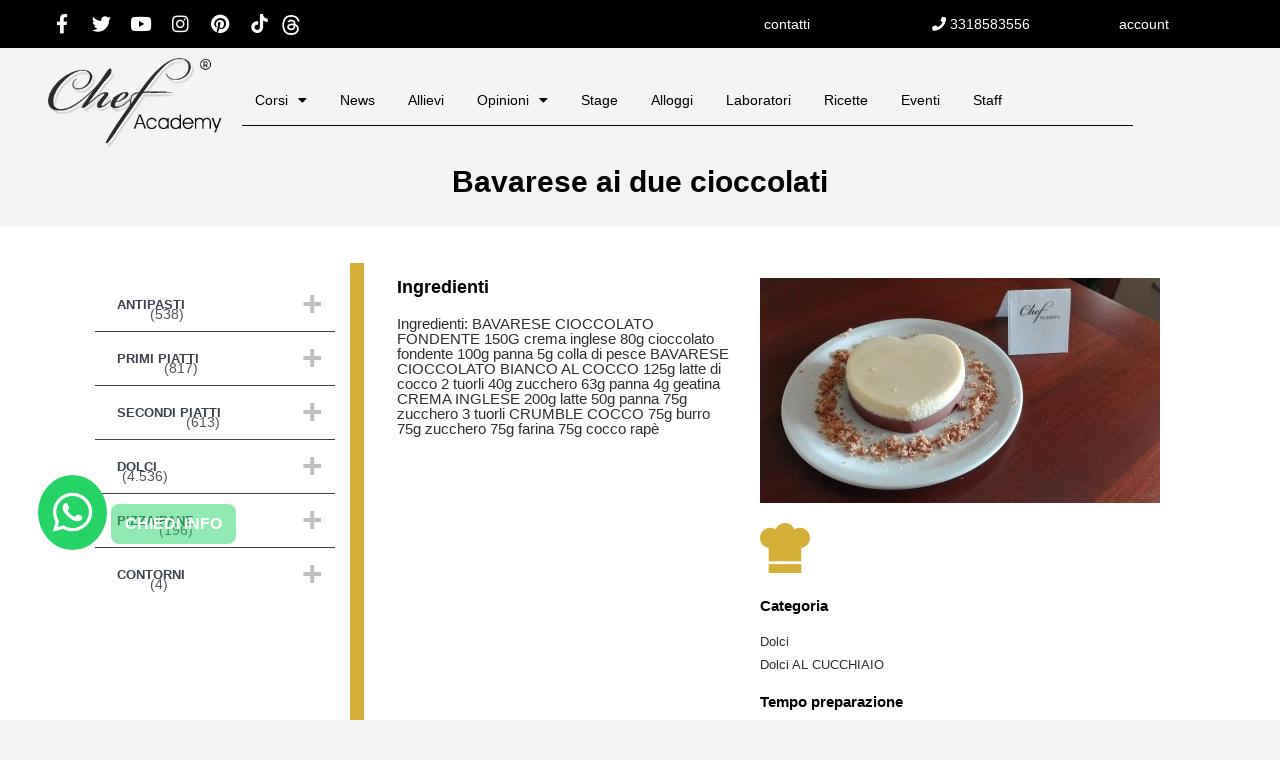

--- FILE ---
content_type: text/html; charset=utf-8
request_url: https://www.google.com/recaptcha/api2/anchor?ar=1&k=6LfAxzUsAAAAAE8mg3WJXJ9vkKnASBPGBOzy4RZP&co=aHR0cHM6Ly9jaGVmYWNhZGVteS5pdDo0NDM.&hl=en&v=PoyoqOPhxBO7pBk68S4YbpHZ&theme=light&size=invisible&badge=bottomright&anchor-ms=20000&execute-ms=30000&cb=o9j5pexg1j2d
body_size: 49508
content:
<!DOCTYPE HTML><html dir="ltr" lang="en"><head><meta http-equiv="Content-Type" content="text/html; charset=UTF-8">
<meta http-equiv="X-UA-Compatible" content="IE=edge">
<title>reCAPTCHA</title>
<style type="text/css">
/* cyrillic-ext */
@font-face {
  font-family: 'Roboto';
  font-style: normal;
  font-weight: 400;
  font-stretch: 100%;
  src: url(//fonts.gstatic.com/s/roboto/v48/KFO7CnqEu92Fr1ME7kSn66aGLdTylUAMa3GUBHMdazTgWw.woff2) format('woff2');
  unicode-range: U+0460-052F, U+1C80-1C8A, U+20B4, U+2DE0-2DFF, U+A640-A69F, U+FE2E-FE2F;
}
/* cyrillic */
@font-face {
  font-family: 'Roboto';
  font-style: normal;
  font-weight: 400;
  font-stretch: 100%;
  src: url(//fonts.gstatic.com/s/roboto/v48/KFO7CnqEu92Fr1ME7kSn66aGLdTylUAMa3iUBHMdazTgWw.woff2) format('woff2');
  unicode-range: U+0301, U+0400-045F, U+0490-0491, U+04B0-04B1, U+2116;
}
/* greek-ext */
@font-face {
  font-family: 'Roboto';
  font-style: normal;
  font-weight: 400;
  font-stretch: 100%;
  src: url(//fonts.gstatic.com/s/roboto/v48/KFO7CnqEu92Fr1ME7kSn66aGLdTylUAMa3CUBHMdazTgWw.woff2) format('woff2');
  unicode-range: U+1F00-1FFF;
}
/* greek */
@font-face {
  font-family: 'Roboto';
  font-style: normal;
  font-weight: 400;
  font-stretch: 100%;
  src: url(//fonts.gstatic.com/s/roboto/v48/KFO7CnqEu92Fr1ME7kSn66aGLdTylUAMa3-UBHMdazTgWw.woff2) format('woff2');
  unicode-range: U+0370-0377, U+037A-037F, U+0384-038A, U+038C, U+038E-03A1, U+03A3-03FF;
}
/* math */
@font-face {
  font-family: 'Roboto';
  font-style: normal;
  font-weight: 400;
  font-stretch: 100%;
  src: url(//fonts.gstatic.com/s/roboto/v48/KFO7CnqEu92Fr1ME7kSn66aGLdTylUAMawCUBHMdazTgWw.woff2) format('woff2');
  unicode-range: U+0302-0303, U+0305, U+0307-0308, U+0310, U+0312, U+0315, U+031A, U+0326-0327, U+032C, U+032F-0330, U+0332-0333, U+0338, U+033A, U+0346, U+034D, U+0391-03A1, U+03A3-03A9, U+03B1-03C9, U+03D1, U+03D5-03D6, U+03F0-03F1, U+03F4-03F5, U+2016-2017, U+2034-2038, U+203C, U+2040, U+2043, U+2047, U+2050, U+2057, U+205F, U+2070-2071, U+2074-208E, U+2090-209C, U+20D0-20DC, U+20E1, U+20E5-20EF, U+2100-2112, U+2114-2115, U+2117-2121, U+2123-214F, U+2190, U+2192, U+2194-21AE, U+21B0-21E5, U+21F1-21F2, U+21F4-2211, U+2213-2214, U+2216-22FF, U+2308-230B, U+2310, U+2319, U+231C-2321, U+2336-237A, U+237C, U+2395, U+239B-23B7, U+23D0, U+23DC-23E1, U+2474-2475, U+25AF, U+25B3, U+25B7, U+25BD, U+25C1, U+25CA, U+25CC, U+25FB, U+266D-266F, U+27C0-27FF, U+2900-2AFF, U+2B0E-2B11, U+2B30-2B4C, U+2BFE, U+3030, U+FF5B, U+FF5D, U+1D400-1D7FF, U+1EE00-1EEFF;
}
/* symbols */
@font-face {
  font-family: 'Roboto';
  font-style: normal;
  font-weight: 400;
  font-stretch: 100%;
  src: url(//fonts.gstatic.com/s/roboto/v48/KFO7CnqEu92Fr1ME7kSn66aGLdTylUAMaxKUBHMdazTgWw.woff2) format('woff2');
  unicode-range: U+0001-000C, U+000E-001F, U+007F-009F, U+20DD-20E0, U+20E2-20E4, U+2150-218F, U+2190, U+2192, U+2194-2199, U+21AF, U+21E6-21F0, U+21F3, U+2218-2219, U+2299, U+22C4-22C6, U+2300-243F, U+2440-244A, U+2460-24FF, U+25A0-27BF, U+2800-28FF, U+2921-2922, U+2981, U+29BF, U+29EB, U+2B00-2BFF, U+4DC0-4DFF, U+FFF9-FFFB, U+10140-1018E, U+10190-1019C, U+101A0, U+101D0-101FD, U+102E0-102FB, U+10E60-10E7E, U+1D2C0-1D2D3, U+1D2E0-1D37F, U+1F000-1F0FF, U+1F100-1F1AD, U+1F1E6-1F1FF, U+1F30D-1F30F, U+1F315, U+1F31C, U+1F31E, U+1F320-1F32C, U+1F336, U+1F378, U+1F37D, U+1F382, U+1F393-1F39F, U+1F3A7-1F3A8, U+1F3AC-1F3AF, U+1F3C2, U+1F3C4-1F3C6, U+1F3CA-1F3CE, U+1F3D4-1F3E0, U+1F3ED, U+1F3F1-1F3F3, U+1F3F5-1F3F7, U+1F408, U+1F415, U+1F41F, U+1F426, U+1F43F, U+1F441-1F442, U+1F444, U+1F446-1F449, U+1F44C-1F44E, U+1F453, U+1F46A, U+1F47D, U+1F4A3, U+1F4B0, U+1F4B3, U+1F4B9, U+1F4BB, U+1F4BF, U+1F4C8-1F4CB, U+1F4D6, U+1F4DA, U+1F4DF, U+1F4E3-1F4E6, U+1F4EA-1F4ED, U+1F4F7, U+1F4F9-1F4FB, U+1F4FD-1F4FE, U+1F503, U+1F507-1F50B, U+1F50D, U+1F512-1F513, U+1F53E-1F54A, U+1F54F-1F5FA, U+1F610, U+1F650-1F67F, U+1F687, U+1F68D, U+1F691, U+1F694, U+1F698, U+1F6AD, U+1F6B2, U+1F6B9-1F6BA, U+1F6BC, U+1F6C6-1F6CF, U+1F6D3-1F6D7, U+1F6E0-1F6EA, U+1F6F0-1F6F3, U+1F6F7-1F6FC, U+1F700-1F7FF, U+1F800-1F80B, U+1F810-1F847, U+1F850-1F859, U+1F860-1F887, U+1F890-1F8AD, U+1F8B0-1F8BB, U+1F8C0-1F8C1, U+1F900-1F90B, U+1F93B, U+1F946, U+1F984, U+1F996, U+1F9E9, U+1FA00-1FA6F, U+1FA70-1FA7C, U+1FA80-1FA89, U+1FA8F-1FAC6, U+1FACE-1FADC, U+1FADF-1FAE9, U+1FAF0-1FAF8, U+1FB00-1FBFF;
}
/* vietnamese */
@font-face {
  font-family: 'Roboto';
  font-style: normal;
  font-weight: 400;
  font-stretch: 100%;
  src: url(//fonts.gstatic.com/s/roboto/v48/KFO7CnqEu92Fr1ME7kSn66aGLdTylUAMa3OUBHMdazTgWw.woff2) format('woff2');
  unicode-range: U+0102-0103, U+0110-0111, U+0128-0129, U+0168-0169, U+01A0-01A1, U+01AF-01B0, U+0300-0301, U+0303-0304, U+0308-0309, U+0323, U+0329, U+1EA0-1EF9, U+20AB;
}
/* latin-ext */
@font-face {
  font-family: 'Roboto';
  font-style: normal;
  font-weight: 400;
  font-stretch: 100%;
  src: url(//fonts.gstatic.com/s/roboto/v48/KFO7CnqEu92Fr1ME7kSn66aGLdTylUAMa3KUBHMdazTgWw.woff2) format('woff2');
  unicode-range: U+0100-02BA, U+02BD-02C5, U+02C7-02CC, U+02CE-02D7, U+02DD-02FF, U+0304, U+0308, U+0329, U+1D00-1DBF, U+1E00-1E9F, U+1EF2-1EFF, U+2020, U+20A0-20AB, U+20AD-20C0, U+2113, U+2C60-2C7F, U+A720-A7FF;
}
/* latin */
@font-face {
  font-family: 'Roboto';
  font-style: normal;
  font-weight: 400;
  font-stretch: 100%;
  src: url(//fonts.gstatic.com/s/roboto/v48/KFO7CnqEu92Fr1ME7kSn66aGLdTylUAMa3yUBHMdazQ.woff2) format('woff2');
  unicode-range: U+0000-00FF, U+0131, U+0152-0153, U+02BB-02BC, U+02C6, U+02DA, U+02DC, U+0304, U+0308, U+0329, U+2000-206F, U+20AC, U+2122, U+2191, U+2193, U+2212, U+2215, U+FEFF, U+FFFD;
}
/* cyrillic-ext */
@font-face {
  font-family: 'Roboto';
  font-style: normal;
  font-weight: 500;
  font-stretch: 100%;
  src: url(//fonts.gstatic.com/s/roboto/v48/KFO7CnqEu92Fr1ME7kSn66aGLdTylUAMa3GUBHMdazTgWw.woff2) format('woff2');
  unicode-range: U+0460-052F, U+1C80-1C8A, U+20B4, U+2DE0-2DFF, U+A640-A69F, U+FE2E-FE2F;
}
/* cyrillic */
@font-face {
  font-family: 'Roboto';
  font-style: normal;
  font-weight: 500;
  font-stretch: 100%;
  src: url(//fonts.gstatic.com/s/roboto/v48/KFO7CnqEu92Fr1ME7kSn66aGLdTylUAMa3iUBHMdazTgWw.woff2) format('woff2');
  unicode-range: U+0301, U+0400-045F, U+0490-0491, U+04B0-04B1, U+2116;
}
/* greek-ext */
@font-face {
  font-family: 'Roboto';
  font-style: normal;
  font-weight: 500;
  font-stretch: 100%;
  src: url(//fonts.gstatic.com/s/roboto/v48/KFO7CnqEu92Fr1ME7kSn66aGLdTylUAMa3CUBHMdazTgWw.woff2) format('woff2');
  unicode-range: U+1F00-1FFF;
}
/* greek */
@font-face {
  font-family: 'Roboto';
  font-style: normal;
  font-weight: 500;
  font-stretch: 100%;
  src: url(//fonts.gstatic.com/s/roboto/v48/KFO7CnqEu92Fr1ME7kSn66aGLdTylUAMa3-UBHMdazTgWw.woff2) format('woff2');
  unicode-range: U+0370-0377, U+037A-037F, U+0384-038A, U+038C, U+038E-03A1, U+03A3-03FF;
}
/* math */
@font-face {
  font-family: 'Roboto';
  font-style: normal;
  font-weight: 500;
  font-stretch: 100%;
  src: url(//fonts.gstatic.com/s/roboto/v48/KFO7CnqEu92Fr1ME7kSn66aGLdTylUAMawCUBHMdazTgWw.woff2) format('woff2');
  unicode-range: U+0302-0303, U+0305, U+0307-0308, U+0310, U+0312, U+0315, U+031A, U+0326-0327, U+032C, U+032F-0330, U+0332-0333, U+0338, U+033A, U+0346, U+034D, U+0391-03A1, U+03A3-03A9, U+03B1-03C9, U+03D1, U+03D5-03D6, U+03F0-03F1, U+03F4-03F5, U+2016-2017, U+2034-2038, U+203C, U+2040, U+2043, U+2047, U+2050, U+2057, U+205F, U+2070-2071, U+2074-208E, U+2090-209C, U+20D0-20DC, U+20E1, U+20E5-20EF, U+2100-2112, U+2114-2115, U+2117-2121, U+2123-214F, U+2190, U+2192, U+2194-21AE, U+21B0-21E5, U+21F1-21F2, U+21F4-2211, U+2213-2214, U+2216-22FF, U+2308-230B, U+2310, U+2319, U+231C-2321, U+2336-237A, U+237C, U+2395, U+239B-23B7, U+23D0, U+23DC-23E1, U+2474-2475, U+25AF, U+25B3, U+25B7, U+25BD, U+25C1, U+25CA, U+25CC, U+25FB, U+266D-266F, U+27C0-27FF, U+2900-2AFF, U+2B0E-2B11, U+2B30-2B4C, U+2BFE, U+3030, U+FF5B, U+FF5D, U+1D400-1D7FF, U+1EE00-1EEFF;
}
/* symbols */
@font-face {
  font-family: 'Roboto';
  font-style: normal;
  font-weight: 500;
  font-stretch: 100%;
  src: url(//fonts.gstatic.com/s/roboto/v48/KFO7CnqEu92Fr1ME7kSn66aGLdTylUAMaxKUBHMdazTgWw.woff2) format('woff2');
  unicode-range: U+0001-000C, U+000E-001F, U+007F-009F, U+20DD-20E0, U+20E2-20E4, U+2150-218F, U+2190, U+2192, U+2194-2199, U+21AF, U+21E6-21F0, U+21F3, U+2218-2219, U+2299, U+22C4-22C6, U+2300-243F, U+2440-244A, U+2460-24FF, U+25A0-27BF, U+2800-28FF, U+2921-2922, U+2981, U+29BF, U+29EB, U+2B00-2BFF, U+4DC0-4DFF, U+FFF9-FFFB, U+10140-1018E, U+10190-1019C, U+101A0, U+101D0-101FD, U+102E0-102FB, U+10E60-10E7E, U+1D2C0-1D2D3, U+1D2E0-1D37F, U+1F000-1F0FF, U+1F100-1F1AD, U+1F1E6-1F1FF, U+1F30D-1F30F, U+1F315, U+1F31C, U+1F31E, U+1F320-1F32C, U+1F336, U+1F378, U+1F37D, U+1F382, U+1F393-1F39F, U+1F3A7-1F3A8, U+1F3AC-1F3AF, U+1F3C2, U+1F3C4-1F3C6, U+1F3CA-1F3CE, U+1F3D4-1F3E0, U+1F3ED, U+1F3F1-1F3F3, U+1F3F5-1F3F7, U+1F408, U+1F415, U+1F41F, U+1F426, U+1F43F, U+1F441-1F442, U+1F444, U+1F446-1F449, U+1F44C-1F44E, U+1F453, U+1F46A, U+1F47D, U+1F4A3, U+1F4B0, U+1F4B3, U+1F4B9, U+1F4BB, U+1F4BF, U+1F4C8-1F4CB, U+1F4D6, U+1F4DA, U+1F4DF, U+1F4E3-1F4E6, U+1F4EA-1F4ED, U+1F4F7, U+1F4F9-1F4FB, U+1F4FD-1F4FE, U+1F503, U+1F507-1F50B, U+1F50D, U+1F512-1F513, U+1F53E-1F54A, U+1F54F-1F5FA, U+1F610, U+1F650-1F67F, U+1F687, U+1F68D, U+1F691, U+1F694, U+1F698, U+1F6AD, U+1F6B2, U+1F6B9-1F6BA, U+1F6BC, U+1F6C6-1F6CF, U+1F6D3-1F6D7, U+1F6E0-1F6EA, U+1F6F0-1F6F3, U+1F6F7-1F6FC, U+1F700-1F7FF, U+1F800-1F80B, U+1F810-1F847, U+1F850-1F859, U+1F860-1F887, U+1F890-1F8AD, U+1F8B0-1F8BB, U+1F8C0-1F8C1, U+1F900-1F90B, U+1F93B, U+1F946, U+1F984, U+1F996, U+1F9E9, U+1FA00-1FA6F, U+1FA70-1FA7C, U+1FA80-1FA89, U+1FA8F-1FAC6, U+1FACE-1FADC, U+1FADF-1FAE9, U+1FAF0-1FAF8, U+1FB00-1FBFF;
}
/* vietnamese */
@font-face {
  font-family: 'Roboto';
  font-style: normal;
  font-weight: 500;
  font-stretch: 100%;
  src: url(//fonts.gstatic.com/s/roboto/v48/KFO7CnqEu92Fr1ME7kSn66aGLdTylUAMa3OUBHMdazTgWw.woff2) format('woff2');
  unicode-range: U+0102-0103, U+0110-0111, U+0128-0129, U+0168-0169, U+01A0-01A1, U+01AF-01B0, U+0300-0301, U+0303-0304, U+0308-0309, U+0323, U+0329, U+1EA0-1EF9, U+20AB;
}
/* latin-ext */
@font-face {
  font-family: 'Roboto';
  font-style: normal;
  font-weight: 500;
  font-stretch: 100%;
  src: url(//fonts.gstatic.com/s/roboto/v48/KFO7CnqEu92Fr1ME7kSn66aGLdTylUAMa3KUBHMdazTgWw.woff2) format('woff2');
  unicode-range: U+0100-02BA, U+02BD-02C5, U+02C7-02CC, U+02CE-02D7, U+02DD-02FF, U+0304, U+0308, U+0329, U+1D00-1DBF, U+1E00-1E9F, U+1EF2-1EFF, U+2020, U+20A0-20AB, U+20AD-20C0, U+2113, U+2C60-2C7F, U+A720-A7FF;
}
/* latin */
@font-face {
  font-family: 'Roboto';
  font-style: normal;
  font-weight: 500;
  font-stretch: 100%;
  src: url(//fonts.gstatic.com/s/roboto/v48/KFO7CnqEu92Fr1ME7kSn66aGLdTylUAMa3yUBHMdazQ.woff2) format('woff2');
  unicode-range: U+0000-00FF, U+0131, U+0152-0153, U+02BB-02BC, U+02C6, U+02DA, U+02DC, U+0304, U+0308, U+0329, U+2000-206F, U+20AC, U+2122, U+2191, U+2193, U+2212, U+2215, U+FEFF, U+FFFD;
}
/* cyrillic-ext */
@font-face {
  font-family: 'Roboto';
  font-style: normal;
  font-weight: 900;
  font-stretch: 100%;
  src: url(//fonts.gstatic.com/s/roboto/v48/KFO7CnqEu92Fr1ME7kSn66aGLdTylUAMa3GUBHMdazTgWw.woff2) format('woff2');
  unicode-range: U+0460-052F, U+1C80-1C8A, U+20B4, U+2DE0-2DFF, U+A640-A69F, U+FE2E-FE2F;
}
/* cyrillic */
@font-face {
  font-family: 'Roboto';
  font-style: normal;
  font-weight: 900;
  font-stretch: 100%;
  src: url(//fonts.gstatic.com/s/roboto/v48/KFO7CnqEu92Fr1ME7kSn66aGLdTylUAMa3iUBHMdazTgWw.woff2) format('woff2');
  unicode-range: U+0301, U+0400-045F, U+0490-0491, U+04B0-04B1, U+2116;
}
/* greek-ext */
@font-face {
  font-family: 'Roboto';
  font-style: normal;
  font-weight: 900;
  font-stretch: 100%;
  src: url(//fonts.gstatic.com/s/roboto/v48/KFO7CnqEu92Fr1ME7kSn66aGLdTylUAMa3CUBHMdazTgWw.woff2) format('woff2');
  unicode-range: U+1F00-1FFF;
}
/* greek */
@font-face {
  font-family: 'Roboto';
  font-style: normal;
  font-weight: 900;
  font-stretch: 100%;
  src: url(//fonts.gstatic.com/s/roboto/v48/KFO7CnqEu92Fr1ME7kSn66aGLdTylUAMa3-UBHMdazTgWw.woff2) format('woff2');
  unicode-range: U+0370-0377, U+037A-037F, U+0384-038A, U+038C, U+038E-03A1, U+03A3-03FF;
}
/* math */
@font-face {
  font-family: 'Roboto';
  font-style: normal;
  font-weight: 900;
  font-stretch: 100%;
  src: url(//fonts.gstatic.com/s/roboto/v48/KFO7CnqEu92Fr1ME7kSn66aGLdTylUAMawCUBHMdazTgWw.woff2) format('woff2');
  unicode-range: U+0302-0303, U+0305, U+0307-0308, U+0310, U+0312, U+0315, U+031A, U+0326-0327, U+032C, U+032F-0330, U+0332-0333, U+0338, U+033A, U+0346, U+034D, U+0391-03A1, U+03A3-03A9, U+03B1-03C9, U+03D1, U+03D5-03D6, U+03F0-03F1, U+03F4-03F5, U+2016-2017, U+2034-2038, U+203C, U+2040, U+2043, U+2047, U+2050, U+2057, U+205F, U+2070-2071, U+2074-208E, U+2090-209C, U+20D0-20DC, U+20E1, U+20E5-20EF, U+2100-2112, U+2114-2115, U+2117-2121, U+2123-214F, U+2190, U+2192, U+2194-21AE, U+21B0-21E5, U+21F1-21F2, U+21F4-2211, U+2213-2214, U+2216-22FF, U+2308-230B, U+2310, U+2319, U+231C-2321, U+2336-237A, U+237C, U+2395, U+239B-23B7, U+23D0, U+23DC-23E1, U+2474-2475, U+25AF, U+25B3, U+25B7, U+25BD, U+25C1, U+25CA, U+25CC, U+25FB, U+266D-266F, U+27C0-27FF, U+2900-2AFF, U+2B0E-2B11, U+2B30-2B4C, U+2BFE, U+3030, U+FF5B, U+FF5D, U+1D400-1D7FF, U+1EE00-1EEFF;
}
/* symbols */
@font-face {
  font-family: 'Roboto';
  font-style: normal;
  font-weight: 900;
  font-stretch: 100%;
  src: url(//fonts.gstatic.com/s/roboto/v48/KFO7CnqEu92Fr1ME7kSn66aGLdTylUAMaxKUBHMdazTgWw.woff2) format('woff2');
  unicode-range: U+0001-000C, U+000E-001F, U+007F-009F, U+20DD-20E0, U+20E2-20E4, U+2150-218F, U+2190, U+2192, U+2194-2199, U+21AF, U+21E6-21F0, U+21F3, U+2218-2219, U+2299, U+22C4-22C6, U+2300-243F, U+2440-244A, U+2460-24FF, U+25A0-27BF, U+2800-28FF, U+2921-2922, U+2981, U+29BF, U+29EB, U+2B00-2BFF, U+4DC0-4DFF, U+FFF9-FFFB, U+10140-1018E, U+10190-1019C, U+101A0, U+101D0-101FD, U+102E0-102FB, U+10E60-10E7E, U+1D2C0-1D2D3, U+1D2E0-1D37F, U+1F000-1F0FF, U+1F100-1F1AD, U+1F1E6-1F1FF, U+1F30D-1F30F, U+1F315, U+1F31C, U+1F31E, U+1F320-1F32C, U+1F336, U+1F378, U+1F37D, U+1F382, U+1F393-1F39F, U+1F3A7-1F3A8, U+1F3AC-1F3AF, U+1F3C2, U+1F3C4-1F3C6, U+1F3CA-1F3CE, U+1F3D4-1F3E0, U+1F3ED, U+1F3F1-1F3F3, U+1F3F5-1F3F7, U+1F408, U+1F415, U+1F41F, U+1F426, U+1F43F, U+1F441-1F442, U+1F444, U+1F446-1F449, U+1F44C-1F44E, U+1F453, U+1F46A, U+1F47D, U+1F4A3, U+1F4B0, U+1F4B3, U+1F4B9, U+1F4BB, U+1F4BF, U+1F4C8-1F4CB, U+1F4D6, U+1F4DA, U+1F4DF, U+1F4E3-1F4E6, U+1F4EA-1F4ED, U+1F4F7, U+1F4F9-1F4FB, U+1F4FD-1F4FE, U+1F503, U+1F507-1F50B, U+1F50D, U+1F512-1F513, U+1F53E-1F54A, U+1F54F-1F5FA, U+1F610, U+1F650-1F67F, U+1F687, U+1F68D, U+1F691, U+1F694, U+1F698, U+1F6AD, U+1F6B2, U+1F6B9-1F6BA, U+1F6BC, U+1F6C6-1F6CF, U+1F6D3-1F6D7, U+1F6E0-1F6EA, U+1F6F0-1F6F3, U+1F6F7-1F6FC, U+1F700-1F7FF, U+1F800-1F80B, U+1F810-1F847, U+1F850-1F859, U+1F860-1F887, U+1F890-1F8AD, U+1F8B0-1F8BB, U+1F8C0-1F8C1, U+1F900-1F90B, U+1F93B, U+1F946, U+1F984, U+1F996, U+1F9E9, U+1FA00-1FA6F, U+1FA70-1FA7C, U+1FA80-1FA89, U+1FA8F-1FAC6, U+1FACE-1FADC, U+1FADF-1FAE9, U+1FAF0-1FAF8, U+1FB00-1FBFF;
}
/* vietnamese */
@font-face {
  font-family: 'Roboto';
  font-style: normal;
  font-weight: 900;
  font-stretch: 100%;
  src: url(//fonts.gstatic.com/s/roboto/v48/KFO7CnqEu92Fr1ME7kSn66aGLdTylUAMa3OUBHMdazTgWw.woff2) format('woff2');
  unicode-range: U+0102-0103, U+0110-0111, U+0128-0129, U+0168-0169, U+01A0-01A1, U+01AF-01B0, U+0300-0301, U+0303-0304, U+0308-0309, U+0323, U+0329, U+1EA0-1EF9, U+20AB;
}
/* latin-ext */
@font-face {
  font-family: 'Roboto';
  font-style: normal;
  font-weight: 900;
  font-stretch: 100%;
  src: url(//fonts.gstatic.com/s/roboto/v48/KFO7CnqEu92Fr1ME7kSn66aGLdTylUAMa3KUBHMdazTgWw.woff2) format('woff2');
  unicode-range: U+0100-02BA, U+02BD-02C5, U+02C7-02CC, U+02CE-02D7, U+02DD-02FF, U+0304, U+0308, U+0329, U+1D00-1DBF, U+1E00-1E9F, U+1EF2-1EFF, U+2020, U+20A0-20AB, U+20AD-20C0, U+2113, U+2C60-2C7F, U+A720-A7FF;
}
/* latin */
@font-face {
  font-family: 'Roboto';
  font-style: normal;
  font-weight: 900;
  font-stretch: 100%;
  src: url(//fonts.gstatic.com/s/roboto/v48/KFO7CnqEu92Fr1ME7kSn66aGLdTylUAMa3yUBHMdazQ.woff2) format('woff2');
  unicode-range: U+0000-00FF, U+0131, U+0152-0153, U+02BB-02BC, U+02C6, U+02DA, U+02DC, U+0304, U+0308, U+0329, U+2000-206F, U+20AC, U+2122, U+2191, U+2193, U+2212, U+2215, U+FEFF, U+FFFD;
}

</style>
<link rel="stylesheet" type="text/css" href="https://www.gstatic.com/recaptcha/releases/PoyoqOPhxBO7pBk68S4YbpHZ/styles__ltr.css">
<script nonce="8aZTS1V_4ojyKCWmQCamcw" type="text/javascript">window['__recaptcha_api'] = 'https://www.google.com/recaptcha/api2/';</script>
<script type="text/javascript" src="https://www.gstatic.com/recaptcha/releases/PoyoqOPhxBO7pBk68S4YbpHZ/recaptcha__en.js" nonce="8aZTS1V_4ojyKCWmQCamcw">
      
    </script></head>
<body><div id="rc-anchor-alert" class="rc-anchor-alert"></div>
<input type="hidden" id="recaptcha-token" value="[base64]">
<script type="text/javascript" nonce="8aZTS1V_4ojyKCWmQCamcw">
      recaptcha.anchor.Main.init("[\x22ainput\x22,[\x22bgdata\x22,\x22\x22,\[base64]/[base64]/[base64]/bmV3IHJbeF0oY1swXSk6RT09Mj9uZXcgclt4XShjWzBdLGNbMV0pOkU9PTM/bmV3IHJbeF0oY1swXSxjWzFdLGNbMl0pOkU9PTQ/[base64]/[base64]/[base64]/[base64]/[base64]/[base64]/[base64]/[base64]\x22,\[base64]\\u003d\\u003d\x22,\x22wpPCkcODw59iKDJjwpvDr8KEeRh9eWHDmsOMwo7DgzN/LcK/wozDp8O4wrjCk8K+LwjDuHbDrsOTKcOiw7hsTUs6YTjDtVpxwrrDv2pwSsO9wozCicO3ajsRwqEcwp/[base64]/[base64]/CjcKFRcOIbMOdfnwvBUDDlcKBUcOhw5HDqjHDmltfZ3rDjBYNbVcKw5HDnRnDmwHDo3nCrsO8wpvDncOqBsOwHcOGwpZkfGFecsK6w5LCv8K6RcOHM1xfOMOPw7t7w6LDsmxxwrrDq8OgwoY+wqtww5PCijbDjHjDqVzCo8KFccKWWjNOwpHDk1jDmAkkbG/CnCzCkMOYwr7Do8OSQXpswrjDrcKpYX3ChMOjw7lkw5FSdcKeFcOMK8KIwrFOT8Oyw5how5HDoUVNAhFAEcOvw7hULsOadTg8O20PTMKhVcO9wrESw7EcwpNbR8O8KMKAHsOsS0/CrC1Zw4Z1w5XCrMKeRBRXeMKfwr4oJVbDgm7CqgHDjyBOIBTCrCkUf8KiJ8KcaUvClsKBwp/[base64]/DoMOIcxJMEcKKw6MBw6cnPSBewoQmwpZWUDjDlRMRAcKDC8O7WMKHwp8Xw5smwovDjFtcUGfDjHMPw6BINzhdEsKBw7bDog8SPXzCj3rCk8OjFcOpw7jDtcOUdQ4APxl4SQjDhE/[base64]/GFo0wopTw4DDjQc+w5tybcOMwrvDksKnwrp3UcOZeTh5wrd6csO4w7XDpTrDqm1+Oy1WwrkWwq/DrcKUw6zDn8Kqw4zDp8K7TMK6wpfDlmQyBMKZdMK5wpxcw6jDhMOEIFrDisK+AD3CgsOTYMOwJwt3w5jCoS3DgGzDm8Kcw5vDscO/SmZ0esKxw5ZScXpMwpvDhRA5VMK+w5nClsKXHW7DhRB8ZRrDgS3CocKRwrjChzbCvMKfw4XCmUfCtRHDn2sGR8OEOkUbDl7Dvz97WUguwo3DqMOSPn92axXCrMOawqkIDypBfSPCssO5wqHDjMKnwp7CgCLDucOTw6HCqU1ewqzDjsOqw5/ChsKXUnHDqMKSwoVjw4sgwofDlsOZw7ppw7VUCB4WBMK3Rx/DtHvDm8OIacK7aMOqw7LCi8K/NsOvwo4fDcKvHR/CpQ8ewpEsBcO6AcKPMRhEw60wN8OzCXLClMOWHz7DlcO8KsOdDjHDnwROQ3nCqSLCvWZkHsO0O017w4XDjSnCssO/wogkw498woPDpsOfw5wYQEDDvMOrwoTDlG3DhsKLUMKew5DDuUPCj1zClcK2wojDlihpQsKEKgDCvUbDv8O2w5rCpg85c1PCu2/[base64]/[base64]/DkHhCw5/DnMO6wq7DhTJkw7AATMORIsOiw5HCgMOgC8KoVMOSwrTDqcK4CMO3EsOSQcOGwoPCn8Kzw6ECwo/DtQ89w6Z+wpIxw4gFwqzDrDjDpCfDjMOqwqjCuFETwojDhMOWNT86w5bCpH3CswHDjTrDoW5Rw5M1w7QFw5N1HD9NInJgBcOBBcOTwoELw4LCqUpiKzsDw7XCn8OWD8Ozf2QvwqDDnMK9w5PDocO9wp8Kw7jDuMOFHMKQw4DChcOLbgwEw4TCq2/[base64]/CMOTNnHCpMKSw4ouwq/[base64]/CiTsFEB3DtMOmXR7CrGMFI8KYwpbCmcKWfBbDu3zCnMKnEsKpA2fDusOoMcOfwp7DpxpVw6zDvcOHY8KrMMOiwojChQBdbzbDiiDCiRF6w6UEw4/Ci8KkG8KEO8KcwphoBWBqw7PDsMKqw6XCpcOcwq89F0BFA8OQGMOiwrtIdg14wrRAw73DncOdw58wwp/DjQZuwpTCk0IUw5DDocOoBHbDssOJwp1Mw7fCpTPCl1jDqsKbw5JBwrbCpkHDn8OQw44JTcOoWWrCnsK7w6lcB8K2JcKkwoxmwrQlFsOiwphxw6csJzzCjWs/wol2JDvCvjdXJwfCnDDCsFJNwqUFw5bDu2FsX8KzcMOvBgXCksOZwrfCn2pGwpPDs8OIEsOpJsOfVAY2woHDn8O9AMK5w7J4w7stwqPCrDbCthd+egQODsOswqY9acOLwqjCisKCwrUpSzIXwqbDugPDlsK7Z0dCKXHCojrDoSsLQ3Jaw5PDuHVeUMKQZMOsIF/Cr8KOw67Dqx/Dm8KZFGrDi8O/[base64]/w4fDmBAsw5PClF1FRMKuw6vCncKcNsKxwrASwoTDtMOPR8K3wrPCj3XCv8O9PmRuPQ83w67CuhzCgMKSwptvw6XCqMKDwqLCt8Kaw6AHBjoSwrwMwoxzNSIkWMK3MXDCpBlbcsOdwr8dwrVGw5jCvyDClsOhYkfDvMOQwqUiw6J3GcKywr/CridKCMKWw7FkbGTCogd1w4HDmxzDj8KdW8KSC8KbAcOfw6g4w53ChsOtJ8OIwoDCvMOPX3w3woQtwoLDicOCFcOawp9pw5/DucKSwqcEeQDCi8OOX8OXGsK0RHpTw51bUHJ/wpLDqcKkwrhoRsK5G8OXK8KswrXDvnXCjw9cw5zDrsOpw7TDuz/[base64]/LWwSw4bDkycsIcKnw4QHw5LDpwtYdcOzC8KJe8K1wrXCkMO1ck13Wg/DuF0LPcKODXXCv30fw6nDmcKGTMKww57CsmDCpsKmw7QRw7M5FsKpw5zDisKYw51ew4DCoMKGwqvDmlTCiSTChEfCucK7w67DigfCscO/wqrDqsK0GR4Dw6l2w7hKZMOWaRDDpcK4fA3DgsOoMUjCtwTDvcK9IMOnenIlwr/CmGk2w74vwr8+wrfDqzTDvMKJScO9w5s4EWIwJcOQG8KKLnfCiV9Jw6wcaXhow4LCn8KvSGXCiF7Cl8KeOU7DmsOvQgRnO8K6w5rCmjZ/w4XDmsKJw67Dq0k3f8KxfksrcwUiw6MvcF5sVMK1w6NTPGtQSUrDlcKQw7rChsK+w5ZWVj4bwqPCuA/[base64]/Dt3x2w73DiWXClsKDw5wjTMKnwrhHJgfDkTzDo1pgLsK3w50JU8OuJA0XNilnDRPDkDZHOMOuDMO0wqEWHmkEwrUvwo/Cv2FnOMOWbcKAYTPDoQFAe8OTw7fCv8OkFMO7w415wrHCthxJZ3MoTsOcEwHDpMOGw5wvZMO2wo8/[base64]/[base64]/[base64]/[base64]/[base64]/CjHTDgsK8wqYvB8KhwqEbQcONCz3DnG4Twr0QwqY3wpHChGnCjsKdd0TDoBnDhx3DugTCgUBqwrs1QF3Dv2HCoAsQKcKUw6HCq8KqJTjDiUhTw5HDkcOtwo1dKHPDqcKaYcKNJMKzwr5rA0zCuMKsaBbDgcKqGQlCQsO1w77ChyjClsOJw7nChj/Ckjwrw5HDlsK4Z8K2w5rCmMKMw5nCum3DjSEZFcOfF0HCoF3Di0stV8KaCi0wwqhTBCp9HcO3wrPCiMKrecKbw7XDs2MUwqw7wobCoz/DiMOpwoNBwqLDoyvDrRbCjGd2ZsOCZUPCnCzDsS3CvcOWw6g0w7jCj8OsHBvDggNKw4dEd8K7HUvDmDEqa2HDkMOud1JBwo9Ew75Rwo8NwqdEQ8KECsOnwoQ/wrw9T8KFY8OVw7M/w6/DpEh9wo9dw5fDu8Orw7/Ctj9Tw4rDo8OJOMKZwqHCjcORw7U3TixuG8KRVMK8Ch0Nw5crN8Oyw7LDgg0FWjPCs8Ksw7NeOMK5IQHDq8KYOn5Ywooqw5jDgELCpW1uLUnDlMKeNMOZwp1dRVJ1EAAnQcKKw4x9A8OwLcKpRCZEw57DmcKjwo0AFkrDrxHCvcKFOCMuesKuT0fCrHrCs0QoTjtrw7/[base64]/wrI7wqY3w6thfsOfc8Onwo3Dg8ObRQ3Dk3XChcOnw4bChmHCssK3woZ2w7ZEwossw5h+KMKBAGLCosOAOERtc8OmwrRiMQA1w6sGw7HDp2tfKMOIwqx9woRQaMOBBsK5wpfDpMOnO1HDoH/Ch0bDucK7NcKywqQ1KAjClBbCo8OTwpDCiMKOw6XCsG3DssKQw57Dk8OLwpnCu8O7PMKofUw8MTzCqcO/w4rDsx1XVRxBA8O7Ih8ZwoHDshTDocOxwrDDgsOMw6XDqD3DjAIOw7zCvBPDikZ8w5zCo8KAdcK9w5zDisKsw680wpd/w7PCuBoQw5VgwpQMQcKSwq3Dm8ODNsKowrPDkxfCosK7w4vChsK1KFnCrcOewptEw5hcw7c0w5kFw6bDgl/CmcKYw6DDgMK/woTDtcKSw7F1woXDlCTCklY/wozDtw3CgcOPIi9cVS/[base64]/Ck8OOwoMRw4oaw5TChcKXw5Q7AsKmE8O6ZcKOw4jDu1MyQBAdw4zDvxAIwoXDr8Oow55pb8O9wpEOwpLCv8KYwrsRwqs7LF94OMKiwrRJwoN8am/Dv8K/JCESw701MWjClsKfw4sVQsKawq/Dvmg5wrR0wrbDlUbDqEM+w5nDhzJvMEpuXi4xTMOQwqgEwqxsRMOwwqdxwrJaTV7Cr8KEw4tUw7xkJsOdw7jDtAAkwoLDvkDDoCJwOW9rw7s1QcK/IMK0w5Ulw591NsKZw5TCi3zCnBnCqsO3w6jCkcOMXCfDsQfChyVowq0Kw4plEhcpwoTDpMKDKl9ZYMO7w4A1NHAmwqYIQifCnwUKVsKGw5QpwqNkesO6UMKCDQQrw6rDgCMMLVQeWMOiwr04QMKSw5fCo2YmwqXDkMO+w51Sw4JrwrvDl8KYw5/CsMKaJXTDocOJwpJUwrMEwqNFwqd/UsKpR8Kxw64fw75BZAfCvzzCqsKfVMKjdgEGw6smSsKLCFzClTwWG8OaJsKlcMK5YcO3w6DDr8OEw6/Cq8KBI8OKUcOzw47CrgcKwrjDmzzDrsKKUHTCtFUFPcKkWsOcwrnCoCUVVcK1JcODwpJ+RMO4TjMsRTnCqS0hwqPDicKTw4JZwoIxGlRcCCPDhRfDmcKTw50KYG5TworDrTbDv35dNjg/fcKsw49OFkxsIMO6wrTCnsOZdMO7w5p+ABg0A8OjwqYgAMKFwqvDvsOKDcKyKCZPw7XClXnDlsK4ERjDtcKaTWsKwrnDkVnDhRrDtn04w4BIwowHw4ddwpbCnADCsgHDhyNlw5sbwrs5wpTCn8OIwqXCkcOkAE/DmsOzQC4bw4V/wqNPwod+w5ANB1Naw4DDjcOVw4DCgMK7wpd/UndywpJzV1HCmMOaw7TCo8KkwoAxw4hSI3FIFAdzZ1J7w6tiwrTDnsK3wqbCqAbDlMKdw7/DtVt7w4xOw5Fvw43Dug/DrcKow4jCl8OAw6PCvQMUCcKKRcKdwptxV8Kjw7/Dv8KTIsKlaMKSwrzCn1sew7JOw53DiMKBIsOjPjrCisO1w4Bnw4vDtsOGw4bDgiESw5zDlMOew7B0wqPCslMywqx/AsOOwqzDqMKVJEPDgsOgwpJ+G8OydcO1wrzDhHbCmSwbwqfDq1J8w55CDsK9wokaMMKWQMOZJXdvw6JGZsORTsKHEcKTW8K7VsKWeCNGwpRqwrTDnsOfw6/CqcKfC8KAYcKSU8KUwpnDoQcUNcOKIcKeM8Krwow/w5TDh3TCiQcGwoBuTW7Dm35+WFLDqcKuw6EDw50oD8O2TsKMw43CtcONJ0DCl8OTTcO/RBo3CcOIchtAAMKyw4oJw4PDiU/DvEDDpEVBbm8edcOSwqPCtsKjP0XDnMKVYsOfF8ORw7/DgR45fw1FwpHDh8KBwq5Dw67DsGvCswnDoX4twqjCqH3DskfDmXkswpYPJXEDwozDqhbDvsOlw4zCqHPDgMOSH8O9BMOgw4wGIXoPw7owwo0/TQvDh3TCiHTCij/[base64]/CvMOcOG/ChsK/bRDCqCjChQXDv8O4w6jDrTROwphgSRd3RMKRPTTCkAdiUzfDm8OWw5fCjcK0ZQTCj8KEw4I4esKrwqPDlsK5w6/Cj8KyKcOnw5MNwrAxwoXCk8O1wqbDvsK1w7DDp8Kew4nDgmdCHEHCrcOoTsOwIlkww5EgwrPCgMOOwprDqDLChsKtwoHDsi13AVEkE1TCu23DgMOlw4NmwrkMDcKVw5bCr8Oew4ICw55fw4VHwpp5wqZEJsO/HcKAKMOeSsKUw4o1FMOoW8OUwqLDh3bCk8ONPknCrsOtw7tkwot7fEt5exLDrHRlwrjCocOyW1wSwonCmw7DvyIWdMORXVkpODoGF8KLcVNCEMOZNsO7eF/DmcOdRVTDusKUwrh8VUvCncKiwpbDuWHDpmfDplR+w7nCvsKMCcOCVcKAJlzDjMO/X8OQw6fCsjHCvStMwpvDrcKww6vCnTDDolzDkMKDJcKcQRFODcKTw6PDp8KywqMtw4jDncO0VMO9w5BXw58rSyTClsKgw44FDAg2w5gBLgTCjX3CvyXCqj9sw5YrTcKXwo/[base64]/[base64]/CrCV8L8KncsO+w4U6KQ04EcK0wq3ClDE1XsKDw5lBK8KMGsO2wrgWwrsfwooHw6LDqUnCrcO+ZsKCGcOtGyfDrcKWwrtTG3PDnGp9w4pKw43DukE0w4QCbGhoVkXCrw4bFsKMMMKNw5F0UcOtw47CncOHwp8QMxTClcK+w7/[base64]/Dl8OEwqcGw58nTMKkEjXClsKuHsOfwpPDijEww53DocK5IRIdHsOJBnkZdMOAOE7CncKCwobDuUdUbzYDw4XCg8Oiw41uwrLDhl/Cry1Sw4vCoAcRwqkESjcJa0TCtcKdw7rCg8KXw4waMi7CkSV8wotBUcKQccKRw4jClk4pLzvCmULDqW0bw4kZw6PDkANcamtzHsKmw7NIw6VWwqwyw7rDnTLCgVLCm8OQwoPDkRMtRsKvwonDjTl/[base64]/[base64]/[base64]/[base64]/HcKaYG/ClwnCpV7DqmdPAR3DocOIwpoRYcOgOG3CusO4Si4Mwq7Dl8Obwo3DgjnDrUx+w7keTcOkMsO0XRo7w5zDsSHDtcKGd0TCtTBVwrPDt8O6wq0tC8OnUXLDi8K2S0zCm2hmd8OHOsOZwqrDpcKebcKED8KWPWpyw6HCnMKywpjCqsKwMXrCvcKlw7h/[base64]/CvsOXw4nCm3MKah8kPAFXd0dNw4vCgcKbKcO6TnrCm0/DkcOVwpfDtQDDscKfwrNqEDfDrSNWw55xDMO6w4UGwo1BHWPDtcKfIsOVwrhrTSQdwozCjsOrHBLCtsOmw77Ch3DDlcK/ClVIwr1Uw6kUdcKawqBjF33Ch0Yjwqs7FcKnc1LCrWTCiDTCj0RnEcK+LMKvesOrJ8OqWsOew4soOHRrGCfCq8OrRmrDv8KGw7vDnxPCmsOBwrt/ShvDskXCk2pUwqMOe8KMZcOUwrF3X0oEQ8OMwrtcFMKxb0HDjifDpgB3JBkFTsKUwox/f8KCwptIwoRqw6PDtEh2woRheR3DjMOMQcOQBFzDmhJKHXHDtHbCtcOUUcOWbWEhY07DkcOLwqfDrifClRgwwrfCszrCisKlw4jDsMOUNMO2w5nDjsKGYwkoEcOjw5LDtW18w7vDvm3CvMK/J3TDhQ59W2lrwpjDqg3CpsKBwrLDrGBZwq8vw7Rdwok0L0fDsAnCnMKZw6vDjMOyRsKObztVYGnCmcOPH0nCvFMjw5rDs2huwpJqKVZYTw56wpXCjMKxCygOwpbCikxkw5Ewwq/Ci8OHYyDCisKAwqTCjGnDsC1Vw5HCt8KsC8Kaw4rCvsOaw5ZswptQMMOiUsKrFcOwwq/CvMKGw77DgUzChTDDj8O1TsKYw7PCq8KES8ObwqwjWxnCmQjDjGRWwq/DpAp/wpfDocKXKsOIWsO7NiTDvVvCk8OnH8Oowo91wojChMKUwo7CtCQ4BsOsAHfCqU/Cu3rCrGvDonsHwqgGGsKxw7HDgMKywqRAS0fCoQ9JEULDicOjfcKYfipBw5AoVsOqbcOvwpfCnsOsKhLDtMK9wqHDnQFNwp/[base64]/AMKvwpXDgsOWbsOVB8Ofw5rDtlBbBXjDrhzDocO1wpbDjR/CvMKQP2vCisKdwo08VVDDjjTDjxPCpyDCsSJ3wrLDm0kGZj00FcOsDBZCaQjCtMORWCcDHcKdFsOEw7gKw6hoC8OYYFJpw7TCu8K8bBvDk8KXcsKSw4Jxw6ArVB4EwoDDqyzCoTkuw5EAw5s9EcKswoJCWTrCvsKKYk00w5/[base64]/DjcKDw4M9w4jCtsOoEcKtwrZiDcKVVXfDn3vChFrClElWw6EEWwJXORHDqwEpN8KrwoVAw5/CnsO9wrXCgnQmLMOMGMOMV356GMOsw4RqwqPCoSlNwrgsw5BnwpDCnkALNzYrFsOJwqbCqBHChcK0w43CmQHCiCDDnBpFw6zDhjZjwpXDthc/a8OLKUYBDMKVZsOTDH3Ds8OKNcOEwpfDh8K5KBBXwrJRUBQ0w5Jbw6PChcOiw47DjzDDjMKfw4d1U8O+Y0vCnMOJWmVVwqbCh1TCisKZPsKnYHMqMmjDk8Ovw7vDs2LCkSXDkcO8wpYbFcOiwqfCnwbCnTAPw5BhEMKQw5/CnMKsw5nCgsOeewDDncOmAyLCnBRdAsKNw4QHDRtyDjo9w4Zww5o0LmIlwp7CqsO8T2jCm38WZMOOdVrDo8KuZcO7w5gtH1nDgcKkZhbClcKmAwFBQ8OfMsKkNsK1wpHCiMO3w5FtUMOQG8OWw6g1MQnDt8KAblDClx1RwqQew7dGGlTCokBgwrUjcRHClS/CnsOlwoUHw6g5JcKcDMKxf8OFbcO5w6bDu8O+wp/CkU4Gw6EMA3FEfS8yCcKWQcKtCcKxacOKYyIcw6UFwo/CsMKtJcOPRMOPwoN0FsOiwrsDw6bDicOdwoRlwroLwrDDoUYdQ3PDocOsVcKOwqLDlsKXO8KYaMOrLhvDn8K9wqTDkw9cwrfCtMK1G8OPwopvIMOUwozCiRhUYH09w7JgVFrCgAh6w6DDkMO/w4M3wojCi8OGwq3CsMOBGlTCiEHCoC3Dv8K9w4JiYMK/SMKFwrQ6DTDCnjTCkjhvw6NdGTLDhsKUw7jDqE0IKDkewpoewr8lwrdkYGjDj2DCpgRxwqhHwroDw6t/wovDsXHDmcOxwrXDucKDK2Eew7rCgRXCscKxw6DCt2PCjmMQe15Ww5nDkxnDkBR2IcKvIMObw4FpL8KPwpHDrcKrYcOEc19mDV0bZMK8MsKRw6tdaB7Cu8Onwr1yGiICw6UrUA/CrW/DvFkAw6HDgMK2Ey3CtwAueMOsPsKPw4LDlA0gw7dKw4PCrzpoFsOmwq7CgsOXwpfCusK7wrZfHMKawq0gwoHDkzB5X0AHCsKtwqzDqsKMwq/[base64]/[base64]/DpidpwozDusOPKxFyFsOCwqRmaMKTw4bDskwVOm4wUMOgKMKKwqzDnMOFwqANw63DpCrDi8KRwpkBw5l+w7AtdWrDq3wHw6vClTbDr8KmVsKawoUdwrPCg8K2YsO2QMK/[base64]/w43DvE/CusO4JxYdXMOQDA7DmwrDikLDksObKsKpegHDisKfajjCjsOxD8O9T3/Ch3bDpQTDrj1AUMKFwqlww6bCkMOqwpjCrAzDsFdzNAV1GG1CXcKDMBlZw6HDu8KVAQ8qBMOoAAtqwo/DkMOkwpVqw67DoFDDugDCtcKMTVnDiQk8VjUOAloewoI5w47CnyHCocOnwrzCjmkjwpjCsXk5w7jCtysBOl/DqULDssO+w6MSw57DrcO8w5PDr8OIw6tDfXcye8OWZl8+w5DDgcO4ccO/[base64]/DgSBRPVhRw47Dh8K+TwHCh8Kiw4bDmTrCl3vDiTvClj0FwobCqcKkw6TDozYfVG1UwolPaMKLwrMHwr3DoTvDgQ7DpnAdWjvCm8Khw6HDl8OUeQ7Dsn3Cn1zDhyDCjMKcX8KuIMOswpVqJcKRw4g6UcKrwqg/R8OCw6BKeVpVd2LCtsOBNBDCkHrDmlbCgVrColVsJ8K6XQoQw4vDpMKtw4xQw6lcCMOkfjDDun/CosKrw7ZdG1zDj8KfwqE/YsOvwo7DqMKiTcOMworCn1UowrvDigNXLMO6w5PCt8OuP8ORAsO3w5QMWcOdw4JHI8OEw6DDg2DCs8OdMlDCrcOqR8OEAMKEw7LCp8KSMRLDm8O4w4PDtMOETsOhwo7DncO/[base64]/w5HDqMKKVMOfREDDpjrCqMOpwqjClloSw5/[base64]/[base64]/[base64]/[base64]/DsKQHA/DnMOgwrjDj8OWZsOHfMKPCmUSwrB/w7VWEcOcw6PDnGjDrHh5G8K4G8KQwqDCnsKvwoLCg8OCwpPCt8KBbsOpCgApGsKTLXDDrMO0w5wmXB0ZJHTDncKSw6fDnyhCw61mw7sMeDjCvsOsw5PCjsOLwqBbFcKVwqnDminDosKsAW1TwpTDvGocGsO0w5g2w787XMObZgRMdUtiw6hewobCpFgIw5HCjMKsOG/DmsO9woHDv8OGwqLChsK1wpIywppew7rDhWFewqrDtnMVw7zDi8KGwo1lw5vCrRYkwrjCv2HCgMKWwqQKw5QKf8OEGAtKw5jDmg3CjF7DnXjDoXLCi8KPc1l1wo8mwp/CnRfCtsKvw4oqwrRjJcKlwrXDscKYwpHCjRcGwqLCt8OJPAERwoPCnypwak01w7bCjUwZMk7CkwDCvlXCmMKmwovDpGzDs1fDgMKYOHFawrjDpcK9wqDDsMO2W8KxwoE2EyfDt3sWwr/Ds3cMWsKMCcKdaQLCt8ORJ8OzFsKrwqddw4rCkV3CosKrdcKRf8ODwowYNsO6w4BGwpvDj8OoWEEBIMKKw7ljZsKjVn7DicOHwq1ZRcO8wp7CogXCqwUfwqgrwrAnbsKIb8KCIAjDmXxhecK4wqfDksKfw6/[base64]/w5tMw6oXwq3CiBjDqx/[base64]/[base64]/DjGhlw5vCsMKHBcKcHjZ8wpMABcOlwqrCp8O0wrPDusOUXR5rH3JDIn81wrjDrgZ0cMOPw4E6woRgIsKHO8KXAcKkw6TDmMKlL8OSwrnCs8Kxw64MwpYcw6ozVsKiYCR1wpXDhcOSwpTCs8OtwqnDmW3CjV/DnsO3wr9mw5DCs8KiS8KCwqBKSMO5wr7DpkA+DMK6w7k0wq4qw4TDu8Kxwow9JsKPCMOlwqPCjArDiXLDmWUjXD0mRELDgcKfQ8OWK19mDGLDsnxxUys7w5kZYgrDoyIBfTXCpCIowq9KwpcjI8OIP8KJwobDr8OQGsKmw4MdSS4ROcOMwrHDtMOXw7tYw5UYwo/DqMOtdsK5wrhGc8K3wocsw7LCuMOFw4BMGsK4FsO8fMOgw5dRw6tzwoBww4LCsgZMw4HCoMKawql7LsKrIDrDtcKkUTnCv0HDkMOjwoXDjSs3wrXCvsObUcOVc8ObwpFxRn1hw5TCgsO1woM1MUjDk8KVwozCmmUUw4jDqcOnZlnDvMOBERXCt8ONFz/Cs1JBwrfCsiXDgWBXw7x9S8KkLXMjwprChsORw43DtcKXw63DmmBWN8KRw5HCucKtGEpmw5PDiWBXw6TDn0hAw5/[base64]/[base64]/CgGPDu8Kyw65NYcKIwrlUw4DDjcKHwpjCvwvCoCdWAMO2wqFWCMKtFsKpdRVtZ1Vmw6jDicKpTA0YZcOgwqolw5I/w5MwNShHajMIEcKiQcOlwpTDusKiwr/CtEnDu8O0X8KFIcK4OcKLw4/[base64]/Cgh1LLg3Cj8OAwr/CnRbCq3fCr8O0w6fDtgDDiUHCq8OnF8OpJsKmwr/[base64]/Dq0XDlcKzOn8Qw7fChStkDcK0wqPDqMOwwrTCv3LDjMKOQjpnwqvDk0hfAsO3wohiwrfCs8OUw4lzw4crwrPCgk4JTg7CksOgIgtJwqfChsOvOF5UwrHCr3LCjkQoCjzCiXcUMxzCiXvCphoNF0fCjcK/w7nCkw7Du3ACC8OQw6UWM8OewqEIw5XCscOeFjMAwqbCtRjDnA/DrDfDjA4MTMKKaMO9wrUnw47CmBFqwo/[base64]/wrLDgSxcZ8OUDHd5WxjCjsK9wqdsWxXDjcOrwojCvMO4w7ATwq/CuMOHw47Dm23Cs8KIw7HDhWrCg8K1w6jDnsKDN2/DlMKYE8Oswp8qF8KYOMOnTsKmM2QgwrMhe8K1DEjDr0fDmmHCpcOsZw/CpHDCqcOiwq/Dn0bDh8OJwrUPK1IHwrV7w6siwpXDn8K5ZMKhNMKxLQnCq8KOVcObQTFNwonCusKfwq7DpMKVw7/CnsKuw4tAw5/[base64]/[base64]/[base64]/TS1xwqhBRcOPaMKDwqzDr27DqsOgw7rDrFQhecOEezjCnllJw7ZAamJYwrbCmUwHw5/[base64]/[base64]/wo48WMOdTxtwOHjClCzDssOvwrnDpCNEw57CqnXDpMKaBlPCuMO7MMObwokqGQHCgVIOTGfDrcKUacOxwoghwrd0Didcw7fCgcKeCMKhwplBw4/CgMKrXMKwcBR0wox4b8KNwqXCiBPCosOkU8OjeUHDk2pbO8OMwpEgw7zDisOHLQtdJWcbwpt7wrAMHsKzw5s4wojDikQEwpzCkF9Xwq7CgQ15f8Ouw7jChMKXw7/CpwVxWmLCv8OqaCl/WMKxfQzCuXXDocOaVXTCsXNFJ1zDigfClMOZw6DDjsOhLCzCsggSw4rDnQkFwrDCnMO6wrU3wrrDnD5dVhTDrsOYw651DMOxwr/DgFXDlMO5XBHCj1hvwq3Cp8KgwqU/wp4BMMKYKGZfT8KVwoAMasKZVcO8wrjChMO2w7DDoSFTOcKJZ8KbUATCultBwppXwo8EQMKuwpHCgQXCm2F1U8KPasKtwroeCmlCCQkWDsK/w4XCi3rDscKAwrTDmB1fJytscSp7w7Y3w43CnnxJwrzCuh3ChnbCusOiLsO+ScKVwrx/[base64]/wozCq8KiW8KGwqVXeE/Cl13CmsO/[base64]/DscO1U1UcSsKvw7TDrlnDk0LDgMK+w6vClcO8wr5xw45eUHzDm07CgTPCogDDmRTDmMOHIMKeCsKTw5DDpzowXH/DusOkwrpIw7Z+WjnCsgU8AhJuw5JhGEJCw5Qjw7rCn8O8wqFnSMOawo1SC11xeA7DssKHa8O5VMO4Wippwq1QKsKQRX9YwqcOwpYcw6vDvMORwoYCaw3DhsKJw4nDmy1/FE9+ccKUMEnDk8KFwqYGccOTJl4XFMOgb8OBwpsdI2IvdcOya1rDiS7DgsKsw5LCkcOfWsOtwosOw6PDvMKGGiLCgcKZdcO/VT9SUsOPAkTChSMzw5vDiz/DknTCliLDmTnDt0MXwqPDvUnDqcO5NR0oJsKOwp5Kw7Y7wp3DkRg9w6xEL8K4fmzCtsKTPcKibUvCkhzDhCMTHw8tDMKcOsOCw7Q/w4FdRMO2wpvDiF1fOErDncKLwoNdGsOgMlLDkMOVwrXCu8KOwplHwrRgGmIaA1HCol/Do0bDqCrDlMKJPsKgTMOgBy7DmsOrWXvDtCl3D0bCoMOObcO+wpMhbVUHGMKSdMKvwqdpTcKlw4bCh0ADI1zCqjFMw7Uww7DCsQvDoxdswrdfwrrDiwPCqMKfScOZw73CgCUTwpTDoG09SsO4fWgAw59uw4kgw5RXwptDS8OBe8OzRMObPsKwDsO8w4PDjmHChg/CsMKdwo/[base64]/[base64]/DtcOCWMOFw4AzwqBzRcOiVsOuw7Ahw54AExXDgD8sw5LCnCM3w7UgFn3Ch8Kfw6nCnF7DrBA1Y8OscTnCucKEwrXCs8OjwqXCjUUaecKewp00ViXCkMOXwpUpNUs0w6TCtcOdSMOzw5sHYgLCjMOhwoU/w48QE8Odw6TCvMKBwpnDsMO2RVjDt2N+Sn/Di210bTVZU8Oxw68BWcKwFMKnWcOOwpwfQsK3wq4WEMKRf8KdUUYkwp3Ct8OqRsODfAdFTsOKb8OZwpLCnQJZQwRjw557wqTCgcKnw7o8DcOeOcOKw6wyw73CscOTwoYicMO8VsO6LH7CiMK6w7Q8w5BzJ2d5a8KswqA5w78awpcRRMKOwpQpwqhhGsOfGsOEw64zwq/[base64]/w5ApGgVXwq7DuxUkw5DDo8O2dTwswoE6w5bDiMO+M8OKw5DDuWYsw5TDhsKkJEnCrsOuw4DCtRpcPVpew4J9EsK8aiDCpATDkMKjIsKuNcO7wqrDqRLCtsOeTMKLwpPDucKyfMOHwplDw7fDiAd5eMKswrVsPSbCtWjDjsKMw7TDusO4w7A3wr/[base64]/w5zDuA5uwo9Mw6YSQD/DtcKPw755NMOVwpLCowRCccOhwrPDoXXCigsJw6YAwp4yMMKHdUQQwpnCr8OkLH52w40gw73DpD16wrDCpzIwLQfCmytDfsK3w7zCh2NHBsKFU2wAB8K6IwsRw5rCtMK/FWbDvcOzwqfDoSMRwqbDs8Orw501w7PDiMOcI8OILSNqwrfCtiHDhFUnwq7Clxo4wpTDosK6TlUYLsOXJRZCKl3DjMKaUsKdwp7DkcOiXnM/wqxSG8KoeMKPDMOpKcOoCMOEwqLDs8OOL0/CjBM5w5nCt8K9ZsKiw45pwp3DrcO6IB9eTMOJw5DCmMOcSBIja8Orw4tTwqHDqjDCqsO0wq97e8KzZMOYM8KWwrTCmsOZB3Vcw6g2w7QNwrnCn1XCkMKnSMOlw7jDsy9YwqRrwqgwwop6woHDjGTDjUzDoHsAw6rCj8OxwqfDrg3CmsO/w6DCugzDjETDoALCiMOaAHjDqh7CucOlw5XCkMKSCMKHfcO+EMOHF8Odw6DCp8Osw5bCpGI5cyEhXDNpK8K/[base64]/CoEQmwpsKw78Zw4lFeD7ClkUUw4XCvMKjdMK0NEXCscKXwo0Ow5zDoChFwp4oJCrDpHvChgQ/wrIHwpQjwptnTyHCjsK2w4phVhZqDk8aXAE2YMOZVTogw6UDw7vCvcO7wrhIPmkBwr4zc30pwq/DgsK1e0bClQpxPsKhWFVbfMOCw4zDmMOhwqImPMKDcAMEGMKZW8O4wocnD8KORyLCg8KcwrvDiMO4NsO0SjfDpcKDw5HCmhbDr8Ktw6x5w78uwo/DssKQw59KbDAIScK8w5Emw7bCuw0lwrYhTMO/w5xXwokHLcOnRMK2w43DuMKmTsKNwpMPw7rDmcO5GgwVE8KVLw7Cs8ONwp1pw65RwotawpLDk8O7Z8Knw57Cv8Kvwp8UQV3Dt8Kmw6LCtsODNQ5bw7DDgMOiH1/Cm8K6wqTDjcK7wrDCoMOswppPw5zCpcKsOsOIccO6RwbDhwvCmMKjQyHChMO4wqzDrMOqMHsdL0oHw7VKw6VMw41UwohkCU/Cgl/[base64]/DnQUswqh8wqpWw7VOMzZywpluaMO/w40AwrNuJwLCicOsw43CmMKhwphMdFzDgxMwRMOpRMOqw7Y0wrTCrsO7PsOcw4/CtXvDsQ3Dv23Cu1TDnsKxC3jDpk5OOT7CtsONwrjDm8KRwqXCmMO7wqrCgRldXCESw5bDn04zQjAXZ2s7ZcKLwqfCoQIbwpDDrDJyw4dGS8KQB8O6wqrCpMOyfQfDp8KkOXgUwovDvcOQQ2c1w5h0VMOwwq3CrsOiwqFuwopew6/Cg8OKOMKufD8THcK7w6MCwoTCvcO7VMOrwoDCq1/DhsKNEcK5bcKjwqxow5fDumsnw6rDicKRw7XDjF3DtcOvbMK2XWdOPyAOfhxhw41Tc8KVAsOVw43CocKdw4zDpijDi8OqDWzCkALCucOawphPFCNHwoZ5w54fwo3Cv8ONw5jDosKZe8KUCnsAw6sNwrBJwoMPw5rCnMOdew/Dq8KFWmzDki7DvSzChsKBworCvsOADcKVZcOCw6MZFMOLZcKww4kpYlrDjH/[base64]/[base64]/[base64]/CnEFLZQtYZ3hGT8KjwoQXDBAEGGB8w5gWw7gRwqptSsOxwr4FAsO2w5Ijwp3DucKnA1FSYD7DuQYaw6LCqsKTbjgEwqgrHsO8w5fDvgfCqB53w6pUNsKkE8KqE3HDkynDqsK4w4/DqcKhJUEWdXR4w642w7spw4XDpcOZK2DCgMKDw6ssaGAmw5xcwpvCgcOFw5BvAcOzwqLChybDkikYLcOyw5E6JMKrbE/Ds8KPwqB1wofDjsKcRwbDpcOPwoIcw4wsw5nDgy4qZMOATRJ1YGDCpsKrDDM5wpzDgMKqOMOSw4XCjjgXR8KUQcKGwqjCgiFRBkzDmWNHP8K8TMK4w50JeC7CqMOWSzhrTlsqBmIYN8OzFD7DrA/DjB4KwoTDlytBw7tkwovCsknDqHlFAW7Dh8OKZnvCk3Eiw4LDnmLCosOdUcKlaSNlw5bDtk/CuVN8wpTCosOJDsO9DcORwq7DncO0PGFpNmTCh8OTAznDm8KUF8KIe8KlSi/CiABiwpDDvAnCglbDljsAwp/DocKxwrzDvxF3bsOSw7QhByQrwodPw74ABMOzw5pywqg\\u003d\x22],null,[\x22conf\x22,null,\x226LfAxzUsAAAAAE8mg3WJXJ9vkKnASBPGBOzy4RZP\x22,1,null,null,null,1,[16,21,125,63,73,95,87,41,43,42,83,102,105,109,121],[1017145,101],0,null,null,null,null,0,null,0,null,700,1,null,0,\[base64]/76lBhnEnQkZnOKMAhmv8xEZ\x22,0,0,null,null,1,null,0,0,null,null,null,0],\x22https://chefacademy.it:443\x22,null,[3,1,1],null,null,null,0,3600,[\x22https://www.google.com/intl/en/policies/privacy/\x22,\x22https://www.google.com/intl/en/policies/terms/\x22],\x224YLcTEE7SJDSjTfF78ka0eFt+fA7XQnScEfNnucO/f4\\u003d\x22,0,0,null,1,1769310049111,0,0,[13,224,71,59,127],null,[61,165],\x22RC-TQALq-lg-dMYmA\x22,null,null,null,null,null,\x220dAFcWeA4ecdbX2-KxyM8JfIYH6uoqcRa76EQWF_e8fKKtOQyuuZ1Jos4MSKpMSf7Q5AMPmKd4FgDWHHYDYBRYt_RqqmmSVI9gVQ\x22,1769392849115]");
    </script></body></html>

--- FILE ---
content_type: text/html; charset=utf-8
request_url: https://www.google.com/recaptcha/api2/anchor?ar=1&k=6Le_PuQrAAAAAF7_4kAhePhMd6yRYURBVGYLWxOx&co=aHR0cHM6Ly9jaGVmYWNhZGVteS5pdDo0NDM.&hl=en&v=PoyoqOPhxBO7pBk68S4YbpHZ&size=invisible&anchor-ms=20000&execute-ms=30000&cb=nuzly6b9kxlw
body_size: 48620
content:
<!DOCTYPE HTML><html dir="ltr" lang="en"><head><meta http-equiv="Content-Type" content="text/html; charset=UTF-8">
<meta http-equiv="X-UA-Compatible" content="IE=edge">
<title>reCAPTCHA</title>
<style type="text/css">
/* cyrillic-ext */
@font-face {
  font-family: 'Roboto';
  font-style: normal;
  font-weight: 400;
  font-stretch: 100%;
  src: url(//fonts.gstatic.com/s/roboto/v48/KFO7CnqEu92Fr1ME7kSn66aGLdTylUAMa3GUBHMdazTgWw.woff2) format('woff2');
  unicode-range: U+0460-052F, U+1C80-1C8A, U+20B4, U+2DE0-2DFF, U+A640-A69F, U+FE2E-FE2F;
}
/* cyrillic */
@font-face {
  font-family: 'Roboto';
  font-style: normal;
  font-weight: 400;
  font-stretch: 100%;
  src: url(//fonts.gstatic.com/s/roboto/v48/KFO7CnqEu92Fr1ME7kSn66aGLdTylUAMa3iUBHMdazTgWw.woff2) format('woff2');
  unicode-range: U+0301, U+0400-045F, U+0490-0491, U+04B0-04B1, U+2116;
}
/* greek-ext */
@font-face {
  font-family: 'Roboto';
  font-style: normal;
  font-weight: 400;
  font-stretch: 100%;
  src: url(//fonts.gstatic.com/s/roboto/v48/KFO7CnqEu92Fr1ME7kSn66aGLdTylUAMa3CUBHMdazTgWw.woff2) format('woff2');
  unicode-range: U+1F00-1FFF;
}
/* greek */
@font-face {
  font-family: 'Roboto';
  font-style: normal;
  font-weight: 400;
  font-stretch: 100%;
  src: url(//fonts.gstatic.com/s/roboto/v48/KFO7CnqEu92Fr1ME7kSn66aGLdTylUAMa3-UBHMdazTgWw.woff2) format('woff2');
  unicode-range: U+0370-0377, U+037A-037F, U+0384-038A, U+038C, U+038E-03A1, U+03A3-03FF;
}
/* math */
@font-face {
  font-family: 'Roboto';
  font-style: normal;
  font-weight: 400;
  font-stretch: 100%;
  src: url(//fonts.gstatic.com/s/roboto/v48/KFO7CnqEu92Fr1ME7kSn66aGLdTylUAMawCUBHMdazTgWw.woff2) format('woff2');
  unicode-range: U+0302-0303, U+0305, U+0307-0308, U+0310, U+0312, U+0315, U+031A, U+0326-0327, U+032C, U+032F-0330, U+0332-0333, U+0338, U+033A, U+0346, U+034D, U+0391-03A1, U+03A3-03A9, U+03B1-03C9, U+03D1, U+03D5-03D6, U+03F0-03F1, U+03F4-03F5, U+2016-2017, U+2034-2038, U+203C, U+2040, U+2043, U+2047, U+2050, U+2057, U+205F, U+2070-2071, U+2074-208E, U+2090-209C, U+20D0-20DC, U+20E1, U+20E5-20EF, U+2100-2112, U+2114-2115, U+2117-2121, U+2123-214F, U+2190, U+2192, U+2194-21AE, U+21B0-21E5, U+21F1-21F2, U+21F4-2211, U+2213-2214, U+2216-22FF, U+2308-230B, U+2310, U+2319, U+231C-2321, U+2336-237A, U+237C, U+2395, U+239B-23B7, U+23D0, U+23DC-23E1, U+2474-2475, U+25AF, U+25B3, U+25B7, U+25BD, U+25C1, U+25CA, U+25CC, U+25FB, U+266D-266F, U+27C0-27FF, U+2900-2AFF, U+2B0E-2B11, U+2B30-2B4C, U+2BFE, U+3030, U+FF5B, U+FF5D, U+1D400-1D7FF, U+1EE00-1EEFF;
}
/* symbols */
@font-face {
  font-family: 'Roboto';
  font-style: normal;
  font-weight: 400;
  font-stretch: 100%;
  src: url(//fonts.gstatic.com/s/roboto/v48/KFO7CnqEu92Fr1ME7kSn66aGLdTylUAMaxKUBHMdazTgWw.woff2) format('woff2');
  unicode-range: U+0001-000C, U+000E-001F, U+007F-009F, U+20DD-20E0, U+20E2-20E4, U+2150-218F, U+2190, U+2192, U+2194-2199, U+21AF, U+21E6-21F0, U+21F3, U+2218-2219, U+2299, U+22C4-22C6, U+2300-243F, U+2440-244A, U+2460-24FF, U+25A0-27BF, U+2800-28FF, U+2921-2922, U+2981, U+29BF, U+29EB, U+2B00-2BFF, U+4DC0-4DFF, U+FFF9-FFFB, U+10140-1018E, U+10190-1019C, U+101A0, U+101D0-101FD, U+102E0-102FB, U+10E60-10E7E, U+1D2C0-1D2D3, U+1D2E0-1D37F, U+1F000-1F0FF, U+1F100-1F1AD, U+1F1E6-1F1FF, U+1F30D-1F30F, U+1F315, U+1F31C, U+1F31E, U+1F320-1F32C, U+1F336, U+1F378, U+1F37D, U+1F382, U+1F393-1F39F, U+1F3A7-1F3A8, U+1F3AC-1F3AF, U+1F3C2, U+1F3C4-1F3C6, U+1F3CA-1F3CE, U+1F3D4-1F3E0, U+1F3ED, U+1F3F1-1F3F3, U+1F3F5-1F3F7, U+1F408, U+1F415, U+1F41F, U+1F426, U+1F43F, U+1F441-1F442, U+1F444, U+1F446-1F449, U+1F44C-1F44E, U+1F453, U+1F46A, U+1F47D, U+1F4A3, U+1F4B0, U+1F4B3, U+1F4B9, U+1F4BB, U+1F4BF, U+1F4C8-1F4CB, U+1F4D6, U+1F4DA, U+1F4DF, U+1F4E3-1F4E6, U+1F4EA-1F4ED, U+1F4F7, U+1F4F9-1F4FB, U+1F4FD-1F4FE, U+1F503, U+1F507-1F50B, U+1F50D, U+1F512-1F513, U+1F53E-1F54A, U+1F54F-1F5FA, U+1F610, U+1F650-1F67F, U+1F687, U+1F68D, U+1F691, U+1F694, U+1F698, U+1F6AD, U+1F6B2, U+1F6B9-1F6BA, U+1F6BC, U+1F6C6-1F6CF, U+1F6D3-1F6D7, U+1F6E0-1F6EA, U+1F6F0-1F6F3, U+1F6F7-1F6FC, U+1F700-1F7FF, U+1F800-1F80B, U+1F810-1F847, U+1F850-1F859, U+1F860-1F887, U+1F890-1F8AD, U+1F8B0-1F8BB, U+1F8C0-1F8C1, U+1F900-1F90B, U+1F93B, U+1F946, U+1F984, U+1F996, U+1F9E9, U+1FA00-1FA6F, U+1FA70-1FA7C, U+1FA80-1FA89, U+1FA8F-1FAC6, U+1FACE-1FADC, U+1FADF-1FAE9, U+1FAF0-1FAF8, U+1FB00-1FBFF;
}
/* vietnamese */
@font-face {
  font-family: 'Roboto';
  font-style: normal;
  font-weight: 400;
  font-stretch: 100%;
  src: url(//fonts.gstatic.com/s/roboto/v48/KFO7CnqEu92Fr1ME7kSn66aGLdTylUAMa3OUBHMdazTgWw.woff2) format('woff2');
  unicode-range: U+0102-0103, U+0110-0111, U+0128-0129, U+0168-0169, U+01A0-01A1, U+01AF-01B0, U+0300-0301, U+0303-0304, U+0308-0309, U+0323, U+0329, U+1EA0-1EF9, U+20AB;
}
/* latin-ext */
@font-face {
  font-family: 'Roboto';
  font-style: normal;
  font-weight: 400;
  font-stretch: 100%;
  src: url(//fonts.gstatic.com/s/roboto/v48/KFO7CnqEu92Fr1ME7kSn66aGLdTylUAMa3KUBHMdazTgWw.woff2) format('woff2');
  unicode-range: U+0100-02BA, U+02BD-02C5, U+02C7-02CC, U+02CE-02D7, U+02DD-02FF, U+0304, U+0308, U+0329, U+1D00-1DBF, U+1E00-1E9F, U+1EF2-1EFF, U+2020, U+20A0-20AB, U+20AD-20C0, U+2113, U+2C60-2C7F, U+A720-A7FF;
}
/* latin */
@font-face {
  font-family: 'Roboto';
  font-style: normal;
  font-weight: 400;
  font-stretch: 100%;
  src: url(//fonts.gstatic.com/s/roboto/v48/KFO7CnqEu92Fr1ME7kSn66aGLdTylUAMa3yUBHMdazQ.woff2) format('woff2');
  unicode-range: U+0000-00FF, U+0131, U+0152-0153, U+02BB-02BC, U+02C6, U+02DA, U+02DC, U+0304, U+0308, U+0329, U+2000-206F, U+20AC, U+2122, U+2191, U+2193, U+2212, U+2215, U+FEFF, U+FFFD;
}
/* cyrillic-ext */
@font-face {
  font-family: 'Roboto';
  font-style: normal;
  font-weight: 500;
  font-stretch: 100%;
  src: url(//fonts.gstatic.com/s/roboto/v48/KFO7CnqEu92Fr1ME7kSn66aGLdTylUAMa3GUBHMdazTgWw.woff2) format('woff2');
  unicode-range: U+0460-052F, U+1C80-1C8A, U+20B4, U+2DE0-2DFF, U+A640-A69F, U+FE2E-FE2F;
}
/* cyrillic */
@font-face {
  font-family: 'Roboto';
  font-style: normal;
  font-weight: 500;
  font-stretch: 100%;
  src: url(//fonts.gstatic.com/s/roboto/v48/KFO7CnqEu92Fr1ME7kSn66aGLdTylUAMa3iUBHMdazTgWw.woff2) format('woff2');
  unicode-range: U+0301, U+0400-045F, U+0490-0491, U+04B0-04B1, U+2116;
}
/* greek-ext */
@font-face {
  font-family: 'Roboto';
  font-style: normal;
  font-weight: 500;
  font-stretch: 100%;
  src: url(//fonts.gstatic.com/s/roboto/v48/KFO7CnqEu92Fr1ME7kSn66aGLdTylUAMa3CUBHMdazTgWw.woff2) format('woff2');
  unicode-range: U+1F00-1FFF;
}
/* greek */
@font-face {
  font-family: 'Roboto';
  font-style: normal;
  font-weight: 500;
  font-stretch: 100%;
  src: url(//fonts.gstatic.com/s/roboto/v48/KFO7CnqEu92Fr1ME7kSn66aGLdTylUAMa3-UBHMdazTgWw.woff2) format('woff2');
  unicode-range: U+0370-0377, U+037A-037F, U+0384-038A, U+038C, U+038E-03A1, U+03A3-03FF;
}
/* math */
@font-face {
  font-family: 'Roboto';
  font-style: normal;
  font-weight: 500;
  font-stretch: 100%;
  src: url(//fonts.gstatic.com/s/roboto/v48/KFO7CnqEu92Fr1ME7kSn66aGLdTylUAMawCUBHMdazTgWw.woff2) format('woff2');
  unicode-range: U+0302-0303, U+0305, U+0307-0308, U+0310, U+0312, U+0315, U+031A, U+0326-0327, U+032C, U+032F-0330, U+0332-0333, U+0338, U+033A, U+0346, U+034D, U+0391-03A1, U+03A3-03A9, U+03B1-03C9, U+03D1, U+03D5-03D6, U+03F0-03F1, U+03F4-03F5, U+2016-2017, U+2034-2038, U+203C, U+2040, U+2043, U+2047, U+2050, U+2057, U+205F, U+2070-2071, U+2074-208E, U+2090-209C, U+20D0-20DC, U+20E1, U+20E5-20EF, U+2100-2112, U+2114-2115, U+2117-2121, U+2123-214F, U+2190, U+2192, U+2194-21AE, U+21B0-21E5, U+21F1-21F2, U+21F4-2211, U+2213-2214, U+2216-22FF, U+2308-230B, U+2310, U+2319, U+231C-2321, U+2336-237A, U+237C, U+2395, U+239B-23B7, U+23D0, U+23DC-23E1, U+2474-2475, U+25AF, U+25B3, U+25B7, U+25BD, U+25C1, U+25CA, U+25CC, U+25FB, U+266D-266F, U+27C0-27FF, U+2900-2AFF, U+2B0E-2B11, U+2B30-2B4C, U+2BFE, U+3030, U+FF5B, U+FF5D, U+1D400-1D7FF, U+1EE00-1EEFF;
}
/* symbols */
@font-face {
  font-family: 'Roboto';
  font-style: normal;
  font-weight: 500;
  font-stretch: 100%;
  src: url(//fonts.gstatic.com/s/roboto/v48/KFO7CnqEu92Fr1ME7kSn66aGLdTylUAMaxKUBHMdazTgWw.woff2) format('woff2');
  unicode-range: U+0001-000C, U+000E-001F, U+007F-009F, U+20DD-20E0, U+20E2-20E4, U+2150-218F, U+2190, U+2192, U+2194-2199, U+21AF, U+21E6-21F0, U+21F3, U+2218-2219, U+2299, U+22C4-22C6, U+2300-243F, U+2440-244A, U+2460-24FF, U+25A0-27BF, U+2800-28FF, U+2921-2922, U+2981, U+29BF, U+29EB, U+2B00-2BFF, U+4DC0-4DFF, U+FFF9-FFFB, U+10140-1018E, U+10190-1019C, U+101A0, U+101D0-101FD, U+102E0-102FB, U+10E60-10E7E, U+1D2C0-1D2D3, U+1D2E0-1D37F, U+1F000-1F0FF, U+1F100-1F1AD, U+1F1E6-1F1FF, U+1F30D-1F30F, U+1F315, U+1F31C, U+1F31E, U+1F320-1F32C, U+1F336, U+1F378, U+1F37D, U+1F382, U+1F393-1F39F, U+1F3A7-1F3A8, U+1F3AC-1F3AF, U+1F3C2, U+1F3C4-1F3C6, U+1F3CA-1F3CE, U+1F3D4-1F3E0, U+1F3ED, U+1F3F1-1F3F3, U+1F3F5-1F3F7, U+1F408, U+1F415, U+1F41F, U+1F426, U+1F43F, U+1F441-1F442, U+1F444, U+1F446-1F449, U+1F44C-1F44E, U+1F453, U+1F46A, U+1F47D, U+1F4A3, U+1F4B0, U+1F4B3, U+1F4B9, U+1F4BB, U+1F4BF, U+1F4C8-1F4CB, U+1F4D6, U+1F4DA, U+1F4DF, U+1F4E3-1F4E6, U+1F4EA-1F4ED, U+1F4F7, U+1F4F9-1F4FB, U+1F4FD-1F4FE, U+1F503, U+1F507-1F50B, U+1F50D, U+1F512-1F513, U+1F53E-1F54A, U+1F54F-1F5FA, U+1F610, U+1F650-1F67F, U+1F687, U+1F68D, U+1F691, U+1F694, U+1F698, U+1F6AD, U+1F6B2, U+1F6B9-1F6BA, U+1F6BC, U+1F6C6-1F6CF, U+1F6D3-1F6D7, U+1F6E0-1F6EA, U+1F6F0-1F6F3, U+1F6F7-1F6FC, U+1F700-1F7FF, U+1F800-1F80B, U+1F810-1F847, U+1F850-1F859, U+1F860-1F887, U+1F890-1F8AD, U+1F8B0-1F8BB, U+1F8C0-1F8C1, U+1F900-1F90B, U+1F93B, U+1F946, U+1F984, U+1F996, U+1F9E9, U+1FA00-1FA6F, U+1FA70-1FA7C, U+1FA80-1FA89, U+1FA8F-1FAC6, U+1FACE-1FADC, U+1FADF-1FAE9, U+1FAF0-1FAF8, U+1FB00-1FBFF;
}
/* vietnamese */
@font-face {
  font-family: 'Roboto';
  font-style: normal;
  font-weight: 500;
  font-stretch: 100%;
  src: url(//fonts.gstatic.com/s/roboto/v48/KFO7CnqEu92Fr1ME7kSn66aGLdTylUAMa3OUBHMdazTgWw.woff2) format('woff2');
  unicode-range: U+0102-0103, U+0110-0111, U+0128-0129, U+0168-0169, U+01A0-01A1, U+01AF-01B0, U+0300-0301, U+0303-0304, U+0308-0309, U+0323, U+0329, U+1EA0-1EF9, U+20AB;
}
/* latin-ext */
@font-face {
  font-family: 'Roboto';
  font-style: normal;
  font-weight: 500;
  font-stretch: 100%;
  src: url(//fonts.gstatic.com/s/roboto/v48/KFO7CnqEu92Fr1ME7kSn66aGLdTylUAMa3KUBHMdazTgWw.woff2) format('woff2');
  unicode-range: U+0100-02BA, U+02BD-02C5, U+02C7-02CC, U+02CE-02D7, U+02DD-02FF, U+0304, U+0308, U+0329, U+1D00-1DBF, U+1E00-1E9F, U+1EF2-1EFF, U+2020, U+20A0-20AB, U+20AD-20C0, U+2113, U+2C60-2C7F, U+A720-A7FF;
}
/* latin */
@font-face {
  font-family: 'Roboto';
  font-style: normal;
  font-weight: 500;
  font-stretch: 100%;
  src: url(//fonts.gstatic.com/s/roboto/v48/KFO7CnqEu92Fr1ME7kSn66aGLdTylUAMa3yUBHMdazQ.woff2) format('woff2');
  unicode-range: U+0000-00FF, U+0131, U+0152-0153, U+02BB-02BC, U+02C6, U+02DA, U+02DC, U+0304, U+0308, U+0329, U+2000-206F, U+20AC, U+2122, U+2191, U+2193, U+2212, U+2215, U+FEFF, U+FFFD;
}
/* cyrillic-ext */
@font-face {
  font-family: 'Roboto';
  font-style: normal;
  font-weight: 900;
  font-stretch: 100%;
  src: url(//fonts.gstatic.com/s/roboto/v48/KFO7CnqEu92Fr1ME7kSn66aGLdTylUAMa3GUBHMdazTgWw.woff2) format('woff2');
  unicode-range: U+0460-052F, U+1C80-1C8A, U+20B4, U+2DE0-2DFF, U+A640-A69F, U+FE2E-FE2F;
}
/* cyrillic */
@font-face {
  font-family: 'Roboto';
  font-style: normal;
  font-weight: 900;
  font-stretch: 100%;
  src: url(//fonts.gstatic.com/s/roboto/v48/KFO7CnqEu92Fr1ME7kSn66aGLdTylUAMa3iUBHMdazTgWw.woff2) format('woff2');
  unicode-range: U+0301, U+0400-045F, U+0490-0491, U+04B0-04B1, U+2116;
}
/* greek-ext */
@font-face {
  font-family: 'Roboto';
  font-style: normal;
  font-weight: 900;
  font-stretch: 100%;
  src: url(//fonts.gstatic.com/s/roboto/v48/KFO7CnqEu92Fr1ME7kSn66aGLdTylUAMa3CUBHMdazTgWw.woff2) format('woff2');
  unicode-range: U+1F00-1FFF;
}
/* greek */
@font-face {
  font-family: 'Roboto';
  font-style: normal;
  font-weight: 900;
  font-stretch: 100%;
  src: url(//fonts.gstatic.com/s/roboto/v48/KFO7CnqEu92Fr1ME7kSn66aGLdTylUAMa3-UBHMdazTgWw.woff2) format('woff2');
  unicode-range: U+0370-0377, U+037A-037F, U+0384-038A, U+038C, U+038E-03A1, U+03A3-03FF;
}
/* math */
@font-face {
  font-family: 'Roboto';
  font-style: normal;
  font-weight: 900;
  font-stretch: 100%;
  src: url(//fonts.gstatic.com/s/roboto/v48/KFO7CnqEu92Fr1ME7kSn66aGLdTylUAMawCUBHMdazTgWw.woff2) format('woff2');
  unicode-range: U+0302-0303, U+0305, U+0307-0308, U+0310, U+0312, U+0315, U+031A, U+0326-0327, U+032C, U+032F-0330, U+0332-0333, U+0338, U+033A, U+0346, U+034D, U+0391-03A1, U+03A3-03A9, U+03B1-03C9, U+03D1, U+03D5-03D6, U+03F0-03F1, U+03F4-03F5, U+2016-2017, U+2034-2038, U+203C, U+2040, U+2043, U+2047, U+2050, U+2057, U+205F, U+2070-2071, U+2074-208E, U+2090-209C, U+20D0-20DC, U+20E1, U+20E5-20EF, U+2100-2112, U+2114-2115, U+2117-2121, U+2123-214F, U+2190, U+2192, U+2194-21AE, U+21B0-21E5, U+21F1-21F2, U+21F4-2211, U+2213-2214, U+2216-22FF, U+2308-230B, U+2310, U+2319, U+231C-2321, U+2336-237A, U+237C, U+2395, U+239B-23B7, U+23D0, U+23DC-23E1, U+2474-2475, U+25AF, U+25B3, U+25B7, U+25BD, U+25C1, U+25CA, U+25CC, U+25FB, U+266D-266F, U+27C0-27FF, U+2900-2AFF, U+2B0E-2B11, U+2B30-2B4C, U+2BFE, U+3030, U+FF5B, U+FF5D, U+1D400-1D7FF, U+1EE00-1EEFF;
}
/* symbols */
@font-face {
  font-family: 'Roboto';
  font-style: normal;
  font-weight: 900;
  font-stretch: 100%;
  src: url(//fonts.gstatic.com/s/roboto/v48/KFO7CnqEu92Fr1ME7kSn66aGLdTylUAMaxKUBHMdazTgWw.woff2) format('woff2');
  unicode-range: U+0001-000C, U+000E-001F, U+007F-009F, U+20DD-20E0, U+20E2-20E4, U+2150-218F, U+2190, U+2192, U+2194-2199, U+21AF, U+21E6-21F0, U+21F3, U+2218-2219, U+2299, U+22C4-22C6, U+2300-243F, U+2440-244A, U+2460-24FF, U+25A0-27BF, U+2800-28FF, U+2921-2922, U+2981, U+29BF, U+29EB, U+2B00-2BFF, U+4DC0-4DFF, U+FFF9-FFFB, U+10140-1018E, U+10190-1019C, U+101A0, U+101D0-101FD, U+102E0-102FB, U+10E60-10E7E, U+1D2C0-1D2D3, U+1D2E0-1D37F, U+1F000-1F0FF, U+1F100-1F1AD, U+1F1E6-1F1FF, U+1F30D-1F30F, U+1F315, U+1F31C, U+1F31E, U+1F320-1F32C, U+1F336, U+1F378, U+1F37D, U+1F382, U+1F393-1F39F, U+1F3A7-1F3A8, U+1F3AC-1F3AF, U+1F3C2, U+1F3C4-1F3C6, U+1F3CA-1F3CE, U+1F3D4-1F3E0, U+1F3ED, U+1F3F1-1F3F3, U+1F3F5-1F3F7, U+1F408, U+1F415, U+1F41F, U+1F426, U+1F43F, U+1F441-1F442, U+1F444, U+1F446-1F449, U+1F44C-1F44E, U+1F453, U+1F46A, U+1F47D, U+1F4A3, U+1F4B0, U+1F4B3, U+1F4B9, U+1F4BB, U+1F4BF, U+1F4C8-1F4CB, U+1F4D6, U+1F4DA, U+1F4DF, U+1F4E3-1F4E6, U+1F4EA-1F4ED, U+1F4F7, U+1F4F9-1F4FB, U+1F4FD-1F4FE, U+1F503, U+1F507-1F50B, U+1F50D, U+1F512-1F513, U+1F53E-1F54A, U+1F54F-1F5FA, U+1F610, U+1F650-1F67F, U+1F687, U+1F68D, U+1F691, U+1F694, U+1F698, U+1F6AD, U+1F6B2, U+1F6B9-1F6BA, U+1F6BC, U+1F6C6-1F6CF, U+1F6D3-1F6D7, U+1F6E0-1F6EA, U+1F6F0-1F6F3, U+1F6F7-1F6FC, U+1F700-1F7FF, U+1F800-1F80B, U+1F810-1F847, U+1F850-1F859, U+1F860-1F887, U+1F890-1F8AD, U+1F8B0-1F8BB, U+1F8C0-1F8C1, U+1F900-1F90B, U+1F93B, U+1F946, U+1F984, U+1F996, U+1F9E9, U+1FA00-1FA6F, U+1FA70-1FA7C, U+1FA80-1FA89, U+1FA8F-1FAC6, U+1FACE-1FADC, U+1FADF-1FAE9, U+1FAF0-1FAF8, U+1FB00-1FBFF;
}
/* vietnamese */
@font-face {
  font-family: 'Roboto';
  font-style: normal;
  font-weight: 900;
  font-stretch: 100%;
  src: url(//fonts.gstatic.com/s/roboto/v48/KFO7CnqEu92Fr1ME7kSn66aGLdTylUAMa3OUBHMdazTgWw.woff2) format('woff2');
  unicode-range: U+0102-0103, U+0110-0111, U+0128-0129, U+0168-0169, U+01A0-01A1, U+01AF-01B0, U+0300-0301, U+0303-0304, U+0308-0309, U+0323, U+0329, U+1EA0-1EF9, U+20AB;
}
/* latin-ext */
@font-face {
  font-family: 'Roboto';
  font-style: normal;
  font-weight: 900;
  font-stretch: 100%;
  src: url(//fonts.gstatic.com/s/roboto/v48/KFO7CnqEu92Fr1ME7kSn66aGLdTylUAMa3KUBHMdazTgWw.woff2) format('woff2');
  unicode-range: U+0100-02BA, U+02BD-02C5, U+02C7-02CC, U+02CE-02D7, U+02DD-02FF, U+0304, U+0308, U+0329, U+1D00-1DBF, U+1E00-1E9F, U+1EF2-1EFF, U+2020, U+20A0-20AB, U+20AD-20C0, U+2113, U+2C60-2C7F, U+A720-A7FF;
}
/* latin */
@font-face {
  font-family: 'Roboto';
  font-style: normal;
  font-weight: 900;
  font-stretch: 100%;
  src: url(//fonts.gstatic.com/s/roboto/v48/KFO7CnqEu92Fr1ME7kSn66aGLdTylUAMa3yUBHMdazQ.woff2) format('woff2');
  unicode-range: U+0000-00FF, U+0131, U+0152-0153, U+02BB-02BC, U+02C6, U+02DA, U+02DC, U+0304, U+0308, U+0329, U+2000-206F, U+20AC, U+2122, U+2191, U+2193, U+2212, U+2215, U+FEFF, U+FFFD;
}

</style>
<link rel="stylesheet" type="text/css" href="https://www.gstatic.com/recaptcha/releases/PoyoqOPhxBO7pBk68S4YbpHZ/styles__ltr.css">
<script nonce="rvuRtCTR2qUkR3nBVopo8w" type="text/javascript">window['__recaptcha_api'] = 'https://www.google.com/recaptcha/api2/';</script>
<script type="text/javascript" src="https://www.gstatic.com/recaptcha/releases/PoyoqOPhxBO7pBk68S4YbpHZ/recaptcha__en.js" nonce="rvuRtCTR2qUkR3nBVopo8w">
      
    </script></head>
<body><div id="rc-anchor-alert" class="rc-anchor-alert"></div>
<input type="hidden" id="recaptcha-token" value="[base64]">
<script type="text/javascript" nonce="rvuRtCTR2qUkR3nBVopo8w">
      recaptcha.anchor.Main.init("[\x22ainput\x22,[\x22bgdata\x22,\x22\x22,\[base64]/[base64]/[base64]/bmV3IHJbeF0oY1swXSk6RT09Mj9uZXcgclt4XShjWzBdLGNbMV0pOkU9PTM/bmV3IHJbeF0oY1swXSxjWzFdLGNbMl0pOkU9PTQ/[base64]/[base64]/[base64]/[base64]/[base64]/[base64]/[base64]/[base64]\x22,\[base64]\\u003d\\u003d\x22,\x22I2BeHsOKMFHCkMKAwpLCvcO0b8KVwo7DhUvDjsKWwqPDk3Nmw4rCjsKPIsOeE8OyRHRALMK3YwZhNijCmmttw6B9CxlwAcOGw5/Dj07Dn0TDmMOALMOWaMOXwpPCpMK9wozCnjcAw5Juw60lcVMMwrbDnsKPJ0YVRMONwop7dcK3woPCjATDhsKmHsKnaMKyWsKvScKVw7tJwqJdw7YBw74KwrwvaTHDiDPCk357w5Q9w54NIj/CmsKmwozCvsOyJGrDuQvDtMKRwqjCuhFLw6rDicK1D8KNSMOVwqLDtWNswpnCuAfDh8OcwoTCncKGCsKiMicRw4DClEJ8wpgZwpFyK2J3WGPDgMOJwoBRRwZvw7/CqDPDhCDDgSc4LkV/CRABwqpqw5fCusOewoPCj8K7QMO7w4cVwp4BwqERwpbDjMOZwpzDtMKvLsKZKCUlX1FET8OUw757w6MiwoUewqDCgw0afFJ0ecKbD8KgREzCjMOobn50wrXCr8OXwqLCr0XDhWfCvcOvwovCtMK7w6cvwp3DncOAw4rCviN4KMKewqfDs8K/w5IUTMOpw5PCpMO0wpAtBsOjAizCjXsiwqzCtMOlPEvDlDNGw6xUejpMfXbClMOUSi0Tw4dNwo04YA15ekUFw4bDsMKMwpxbwpYpJFEfccKeIgh8AMKtwoPCgcKabMOoccO5w5TCpMKlFsO/AsKuw7wvwqowwqfClsK3w6odwqp6w5DDosKNM8KPfcKfRzjDtcKDw7AhL3HCssOAE1nDvzbDiWzCuXwCYS/CpzPDqXddHGJpR8O8QMObw4JGOXXCqwlCF8KyShJEwqslw4LDqsKoJMKUwqzCosK5w61iw6h6O8KCJ27Ds8OcQcObw5rDnxnCusOBwqMyO8OxCjrCvMOvPmhYOcOyw6rCuRLDncOUPUA8wpfDh3jCq8OYwqjDtcOrcS3Ds8KzwrDCml/[base64]/IlTDrcKAwrA/FEDCisKsZsKqEB48L8KLbDIBFMK9ZcKkKU4SS8KQw7zDvMKTLsK4ZSo/[base64]/DkzgQY8OSw5tqw7DChTTDjXbDmwsdHXTDphXDhlIxw788Cl7CvMO9w5vDo8O8wpBpRsK6I8OcLsOra8KLwr1pw7UbN8O5w7wZwo/CrXQ4McODZMK7KsK4BlnCmMKEASnCg8O4wqvCh2LCiEslZsOowrHCtQcQeQZ9wovCg8OkwrYQw70qwq3CshUew6rDoMObwoI3HFnDpsKXKxE3NXTDj8K3w7M+w5VvGcKmXUzCk085U8Kow6PDqQ1CCHU8w57DhThQwrMAwr7DhFDDlFNPKMKAUVnCjsO0wqR1VhfDjg/CmWFhwpfDhcK4T8KYw6hJw6zCm8KANXQyIcOsw6nCt8KXSsOVcCHDuks8d8KHw4HClmFSw7AtwpleWE7CksOhWhTDgntya8KOw6cBdBXCkFnDnsK/woPDhgzDrMK/w4pOwofDmQh2AHUWOXdhw506w7LCmx7Cmx3DmkB+w6o8KHRWChvDmMKoB8OWw7kULR9VezvDlsKlB2t5TlMOTsOUSsKqHCo+fzLCr8OjccKsMl1ZOwRaeAQUwq/Dux94K8KfwrXCtA/Coi5dw6Ylw71JBQ0CwrvCmRjDgw3Du8Kjwosdw5IWW8KEw6wFwp3DosOxKkrDiMOBS8KfN8Kzw4DDlsO2w5HCpwfDqBUlKxnCgwdFBXvCn8O/[base64]/[base64]/DsjcfQgBEw5PCkAJCa8OMb0dafsOyDGkRe3PCj8Ohwp0nC1rDkGvDlWPCsMOwYcONw6xIYcOjwrLCpXrCshXDphDCusKSUUM6wrs6wrDCm2bCiB5Bw5ESdwgTJsKxKsKzwovCoMODYALDicKPWMOewpQkYMKlw5EOw7HDshkjT8O6SwdDEMOpw5dlw4/CogLCkVwPH3rDjsOgw4M3woPDgHTDksKtwrZ0w6tNLgbDvSFywqvCiMKAOMKAw4lDw6tpWsOXeFgqw6fCgS7Dh8OYw6IFDkE3VmLCv1/[base64]/[base64]/w59hwp9EwpXDgcOKOTdLIsKaw5XCuVXDiFp7GsKiEichLUPDm0IhNm3DrwrDosOlw7zCj1FCworCukMOcVp7UcO6wqc2w4hDw6BcPkvDtFkvwrZlZEbDuDPDixnDmcOyw5TCgCowD8O8wojCl8O8K2U7UXdEwo0yR8O/w5zCukA4wqpFWws+w75Rw6bCrSAZfhV3w5FmUMO4HsKcwpjDjcOKw6F6w7PDgivDhMO5wpQ5MsKwwrRtw6l1EGl/w7omb8OwGDvDkcOBN8OULcKyKcKHCMKrdA7DvsOfLsOXw6UZHxQOwrPCl0HDngHDocOIBCfDvzwKwodla8KSwoAewq5jc8KJbMK4UBxEah0iwp8sw4TCjEPDogYTw43CoMOnVSMTUMOGwprCgW0hw4sCW8O1w5DCvcKGwo/CsUHCinxEYFQIX8KZIsKXSMO1XcKQwoJJw7tvw5gGLcOBw48NLcOKaTFBbcO/wrIewqzCmkkSQDxWw6NGwpvCiC54wrHDu8OESCUAK8KsGnPCigvCq8KrdMO7LWzDiDTCg8OTdMOpwqJvwqbCj8KIbmjCisOvXE4zwrg2ZgPDsErDsBvDgRvCn0twwqsMwopXw5RJwrM2w4LDgcKqVsKyfMOYwoPCocOJw5V1QsOsKQXCscKkw7bCscKVwq8LPk/[base64]/wq3CrkzCoMOocVs/CMKUSF50BVXCoWVHN8OPw4kUbcOvXWfCqWwPCFXCkMOww7bCnsOPw6LDsWLCi8OMXX/[base64]/EcKsw6AoYFVhwq1EAcK7w5drw6/DrMOLwo19JcO9wo8AKcKDwoHCqsKkw4XCrihFwqLCsioeGsKYDMKBfsKgw61kwr0hwoNdYkLDocO4JnDCl8KkCw5ow6DDqW8PfDXDm8OLw54Ew6kvHQBZTcOmwo7DiG/DuMOKRcKNeMK8WMOyflPDv8O3w63Dt3E6wqjDh8OawoPDv2t1wojCp8KZwqtQw7Rtw4nDrWc5eHbCk8KVG8OMw5JAwoLDmQHCiXkmw5RIw7rCkzvDgApJKsOnHWnCkcKTAg3DsAglOcKzwpPDlcOkUsKEJS9Kw7FKBMKKw7vCnMKIw5bCoMKzGTwHwq/DhgdoFMOXw6TDgQAVSR/DrsKpwqwsw7fDhFxXJsK2wp3CpibCtBNswoPDu8ODw7vCosO3w4dLfMOfXnYJF8OrF1JXGDZRw6/CsgFNwqBPwoVjw6jDr0JKwr/CrClrwpFLwrFXYA7DtcKSwrRow4BwMSlAw6t8w5TCgsK6IAdIEF/DjF/Ci8KvwqvDiCQKw4oxw7HDlxrDuMK7w7nCgnlCw61bw4MpfsKMw7vDvBbDlkIpQFdlwrnDpBjDvzHChS9xwqnDkw7CvEc9w50Xw7LDrDTCrcO1KcOJw4TCjsOPw44MSR1nwqo0EsKjwp/DvV/[base64]/CksOvw6XDmkLCkMKwd2gew5TDnk7DuXjDnlPCqMK5wrMhw5LDh8OUwqJWOC1OBsOfa0gSw5LClgxycgh8QsOIdMOxwpDDmQEzwoPCqBFkw6PDk8OewotdwqLCk2TCmUPCvcKpSsKpG8O6w5wewpFLwoHCo8O/R35hdBHCksOGw7Bmw5XCsCAFw7x1HMKzwpLDoMKCPsKVwqnDvcKhw6I0w7hbP0tHwpNGOBPCuQ/DlsOxGA7CvUzDvUBLfsOjw7PDtk5KwqfCqsKSGW9ww6LDsMOoQ8KuMAfDmSXCqQ1Iwqdtej/[base64]/DqMKyw7pXDW1Yw7PCrCTCtsO3QsOZw6/Ck1oIwrkkw6dAw7jDrcOtwqZFMmrClyrCtVHDgsKICsKcwoIzw57Dq8OOPCDCrm3CmlDCk1/DocOnf8O4MMKRSUjDvsKBw6zCmMKTcsKkw6LCv8OBXsKLEMKfJMOTw6N/asOFOsOKw77CkcK9wpQAwrIBwoMfw50Tw5DDjsKYwpLCqcONXWcEKhtARFx0w4Eow7/[base64]/[base64]/[base64]/[base64]/DtsK4w7deH8K7wrwTVwnCl8OKw6lcABzDp1Auw7PCq8Ofw4LClRTDkXPDr8KJwrcpwrcWej5uw5nCgFjDs8KEwohNwpTCscKpWcO7wrNTwqNQw6fDon/[base64]/Cj8OILMOowqBfw5QbPMOIw7cewoQWa0duwrtxw43DtsORwrZ3wprDt8OMwqV6w43DpH7Dr8OSwpLDq1ZJYMKAw4jDtlBdw4lLdsO2wqUfB8K3PXV2w7NEXMOcOC0tw5Q/w51rwqF/bC9fFjvDpMOdQ17CmBM3w77DtsKQw6jCq23DsWnCj8KPw4Mnw4vDjWBtJcOxw6x9w4HDjijCjQPDtsOQw4LCvznCrMOkwqXDj2fDqsO3wpHClcOXw6HCqgc8AMKOw4QDw6LCucODRUjCv8O3VWLDkj7DmDgGwrPDrTjDlF/Dq8KMPkDCj8K/w7FbYcOWPRE2GSzDi1IqwoABDzHDr2nDisOLw5sGwrJBw5tnMsORwpo/KcKrwp5kdXw/w4XDicKjCsKTazM9woUxYsK3woBQBzpaw5zDvsOQw5A9X0TDmMKDRcOiwprCmcKXwqDDkyXCm8KFGD/CqkDCh3XDiCJ0L8Oxwq3CpjXCnEQYQSnCqhQow7rDrsOSIn0Pw4ZOw5UUw6bDucObw5kBwrpowofDiMKiBcOQT8K8GcKQwqHCusOtwpEsQ8O8f0dswoPCjcK5ch9QWmN/RUdyw5/Cr1AsPCAqUzLDsWrCjyjCtWhMwo7DmRNTwpXCrQDDgMOGwqUfKi0hBcK1eXHDuMKtwqo8ZBTCrHEgw5nDkcKeWsOyIjnDmA03w6Ybwox/CcOsOcKQw4fCgsOMwr1SMyR8Vm/DjDzDj3TDssKgw7EmTsKZwqrDmlsWP1DDkE7DjMKYw5TDtBwbw63ChcOaGMO2Fmkew67CgF8JwoVWbsObwprCtWzCpsKewr9kH8OZwpPCkwfDiSTDsMKdLnVgwpwKF0xIWcK7wpYqH3/[base64]/CvHcxw47DonTCqBAuLGTCsk05w4PCg8OnwoDDsDxxw7zDjcOgw6bCrRtIM8KCwqVrwqcxAsKeH1vCosO9I8OgLQfCosOWw4UywoVdAMKUwqzCiUFyw4jDocONBg/CgSEXw49hw5DDpcO8w7A2wqHCsnYWw6scw4k1Ti7CjcOFLcOtPcOUOcK0IMKvHl9ucwdcUVXCo8Oiw4vCg3J7wrtGwqXDqcOaVMKRw5PCqw09wol9TVPCmz/Dmigsw7c4DwTDrzA6wrdQw6V0DcKbIFx+w7RpTMOoMmINwrJkwq/[base64]/[base64]/CqUJiwptKKH9Ww6LDrsKdWhvDhsOiw5TDol57woR7w4HDlF/[base64]/w6DDmMOFWBRbwqHChXBfw7zCs8OGKsOtVMKnVFlqwq/DvRzCq3XChGJIdcK8w4NsWQpIwq9oeTbDv1cUbMKvw7LCsRlZw4PCtRHCvsOtw6zDqwzDu8KXHsKKw4jCvSvDvMKKwpjClF7CkQ5bwowdw4YJenvCi8OjwqfDkMK3U8O6OB7CksO+SxEYw78ObxvDkTnCn3cPOMO3b0bDhgbCocOOwr3Cm8KeUDNtw6/[base64]/CtsKdwoQ/UsKawqELw4ACw74uBzoxZsKSwrx/wrrCqGXDtcKsLwbCiQnDs8K4w4NQZ3Q3ASbCrcKuJ8KbacKgCMKfw7E1woDDgcOLBMOrwodrMsOVO3PDiSIZwqzCrMO6w4gDw57CuMK1wrgDSMKTS8KWD8KcUMO0GwzDqB1aw5Bmw73DjH5OwrLClcKFwrzDrAklUsO/w782UEAlw7U/w6VMfsKKNMKTw73CoVpqasKiGlPCtRsUw7RlQHbCmMKsw40xwq/CqcKXA19XwpdHaz1LwrZ0EsOrwrVNKcO/wqXCqnNowrTDiMOZw505ZS9AIsOLdS1kwpNAMcKJw4vCl8KRw4sww7XDtzB1wrNwwrNvQSwVIMOwAGLDmQzCn8KUwocxw58ww5sEIilLNsKxfQvDt8O2NMOsDXMORSXDq1ZEwp/[base64]/CvnUDG8OZw7bDhsO4JHp2w4DCvA7DiUvDsS/CqsKQelVAO8OTesOqw4dBw4zClHXCjsK5wqrCmMOUw50iVkZjLMOidiDCv8OlCmIJwqodwqPDgcKEw6TDvcOzwoXCvRFdw4zCusKhwrB7wr/DjiBLwqbCosKJw6JIwok6CMKRAcOmw5PDjWZQGy5fwrrDgcK6wr/CkEvDvnHDlyXCs13Coz3DnnBZwoRQQBXCocKuw7rCpsKYw4F8MzvCv8Kgw7HDghphCsKxwp7CpGVUw6BTJUtxw5weAzXCmSJtw5w0AGogwo3Cp1IcwrZlL8OsVzzDsiDClMO1w4/Ci8KkV8KDw4gnwpnCoMOIwq8jFsKpwrXClcKZBsK7cTbDuMOzLAPDsXNnIsKtwprCusOBSMKtMcKkwpfCpB7DnU7DmyPCphvCv8O0PCxSw4htw7bDgcK3JXTCuF7CkzgOwrnCtMKTEMKgwqccw5tXwpzCn8O0fcOvEQbCvMKAw4/DlSPCimnDkcKOwpdoHcO8Vg4vSsKSHcK4IsKNbVYMFMKawqQKKyXCk8KbY8K5w7M7wpVPS3FBwpxOwpzDicOjesKLwo4+w4nDkcKfw57Du2osdsKUwonDjgzDnsKDw55Mwo1jw4TDjsONwq3Cr2tiw659wotzw4/CoRvDhF1HQnBEF8KIwoYpasOIw4nDvzjDh8O/w7RNQsOmanPCusKbCz8xEhIswr1hwoRDd1vDsMOpfxLDkcKxK3wiwpkwOMOKw4LDlT/Ci27DiiPDk8K+w5rCu8KhTMODayfDu2VVw49mQsOGw45rw4Q2DsO8Jx3DjsKSZ8KPw7LDpcK/[base64]/[base64]/eHNiDjPDhsOwwozDrnbDicKmw68Ew609wr4lwpM0TlDCj8OQO8KYTsKgBMK2c8Kkwr4iw5VhcCUaXEwuw7rCk0DDlURgwqbCqMOvYyICGDXDtsKSOyFHMsKhBH/CrcKlO0ALwqRHwonChMO8EkXCmivDgcK3woLCucKJFT3CgFPDiEHClsOmGkDCiyIIO1LClAIOwo3DiMK7Rx3DiRcKw73Cv8Kow4PCjMKHZlAfPAlLHMKRw6MgMsO4ETl0w6AbwpnCgCLDlMKPw64HRHh0wrhWw6J+w4XDpzzCsMO8w6sewrYww7/DlHd/[base64]/CsUYkT8KVH8KTcMODbUAoJ8KlE8K0wp4hwp3Cth9IaxfCkzBlCsKGfyAjPQ57L0EZWA/Cm0PClTfCiwlaw6Uww6QoQ8OxCUQrcMKww6rCksOQw5LCtid4w58zecKbXcOqT1XCi3ZewqhRLEnDpQbCncOWw5nCh1RXEQ3DmBBtT8OTwqx7IiNqdUdKbkVjNFHCmV/Cl8KKJmPDjiTDrTHCgSDCqTvDrTvCkTTDssOIIMKAGm7DlsO3RG9WRkcAJS3DhlM5Q1BMLcKCworDhMOlWsOmWsOiCMKMZ2sBZklfw4rCn8OgB0x8w5TDslrCp8OFw47Dt0DCp2caw4h0wokkMMKnwrXDs2slwqTDgn/DmMKqecO0w6gPT8KrEAI+FcOkw4ZjwrTCgzPDiMOOw7vDocK5wqhZw6HCp1HDlsKUNsKzw4bCr8Oewp/CsEvCqkYjUW3Csg0Ow5YXw5nChzHDj8KZw7bCuzpROcK9wonDksKMHcKkw7o7w5bCqMKQw7DDlcKHwqHCq8KeaR0tGWEZw7E/dcK4MsKQBgEDeGIPw4zCgcKNwolbworCqyoJwqdFwoHCgAbDlS1uw5bCmhbCosOyBydfQSPCs8KdSsO5w64RZcKiwrLCnRTCkcKOCcOEQx3DjAJZwp7CsjzDjggAScOJwozDoCrCv8OpKMKKb1ILXMOsw79zKCnCmn/Ckil3BMOdTsOswrnDkH/DvMKaZGDDmDTCpx4wecKCw5nChkLCmEvCgW7CjxLDmSTDq0dcCTHCn8O5PsO3woTCuMOBRzkWwoXDlMOew7UHWg1ObMKIwptvJsO+w65Mw7/[base64]/Cg2TCqcKDwrVSUjXDjMKvAmvCk8KmRFYKLsKsccOPw7BQc1HDrsOcwq7DuzDCi8O6Y8KFbMKQcMOmTxQgCcOUwovDsE53wr4XBnbDoBTDv2zCm8O1Dy9Gw4PDiMOEwo3CoMOiwqAFwrM1w6Jbw7ttwoMbwqfDksKXw4F0woJ9Ry/[base64]/Cq8OIw4Qgw5bDv8K+LFUawpxieMObUcKcblvDrQwzw69dw7rDhcOlIsKEcSkRw6vCiFtowrvDhMOZwpTCiEsATy/CosKIw6ZuFHZiM8KhMBgpw6h6woEBcwPDucOjL8OSwopRw490wpc1w5VKwrl4wrLCsAzDjnYhG8OtPTIeXMOmKcOKDgnCgxAOPUtfHS5sDsKWwr1Ow4hVwoPDksKifMKfJ8Kvw53Cg8ONKFHDgcKlw7/[base64]/CusOAF8OpdinDmyA+w5Rcw6bDqMOXEMOKPMOlEsO6EEkGdxHClR3CnsKHKT1bw6UNwoDDiFFXJgrCrDVLZ8OJAcOcw5LDjMOjwrjChijCkVbDulFIw4fCiDXCiMOVwoPCmCvDrcK8wr9yw6d0w4Quw7tpPAvCjkHCp0Q9w4PDmSNSH8OKwo09wpJ/A8KFw6bCssO5I8Kzw6rDhR3CiRnCggPDsMKGASUKwqZ3f1wOw6DDsmgXRgTCmcObDsKJOVfDisOUVcO7DMKaSFXDkBDCjsOYR38GbsKNbcKywpHDn3rDoC87wprDi8KdX8Oyw5TCjXfDr8OMw6vDgsK1DMOVwo/DlTRKw6BsAsKhw6fDi2AoSXHDmQlvw7bChcKAUsO1w5TDgcKyFcK7w6ZXbMOoSMKQZcKxPEAVwrtCwolCwqRRwpfDmE1RwqZPEnjCpnRgwrDDlsKQShpbWyIrewDCl8OOwqPDhW19w6kCTCQsPCN6w7d5CFp3NRsDK3PCkSxlw5/[base64]/wpl8w6R0W8KlwrozwpAGMgBkw4DCgAzDqAcZw6NhQBfCmsK8bSoiwpYUUsOwUMOGw57DrMK5XB57wosjw749DcOXw6QLCsKHw5lpWsKHwr99R8Oxw589BcO2VMOROsO3SMOgXcOcYinCnMKOwrwXwrfDsBXCsk/CoMK9wrc3c3MVDUbDgMKWwoTCh1/[base64]/DnDrCk8OMESHCvMOew4vDv2HCgMODwoLDkx9Tw6bDncOnYkRqwpxvw4daCUzCoRhtYsOCwoZew4zDuwk6w5BTacOvE8O3w6fDlcK3wobClU0zwpQMwq3CosOkwrzDiDrDhMObF8KvwrnDuyJTFk4/[base64]/[base64]/ZMOtw77Ck8Kaw5BAEyjDl8K/[base64]/AnFve0o8UyjCtBfDpCnCmMKKwr4MwoTDl8O+RmMcbxZewpZ3fMOSwqzDssOawqd0fMKSw5svYcOow5wAaMKgI2rCnMKOVj/CsMOWJ0A5ScOKw7tocjFqKF7CtMOkWWwnLT7Dgkw1w53CsD1VwqzCth/DgCJ9w5bCjMO1YD7CmMOuc8Oew61xQsOvwp19w65vwpDCncOFwqgvfBbDusO7FXgHwo7DrQFmC8KQMkHDpxJgWEbCp8KYb2bDtMOZwp9ww7LCu8KgLcK+YSfDoMKTfjZDZQAlVcKXOlMVwo9NI8KGwqPCuQk4cl/CiTvDvTZXScO3w7sJaxAcNR/CiMKvw70QJMKOQMO7fhF7w4hNw63CijDCpcKBw5LDmsKXw5PDsxoAw7DCmRUzwqTCtMKPH8OWw7LCgcOBdlTDp8OefsKNGsOew5pjfcKxWHrDn8ObVxrDnsKjwqTDnMOVJ8KVw4XDiVnDhcOkV8KtwrAiDTnDqMONN8Otw7Qlwoxhw7I5OcKdakJMwrx1w60hMMKyw5/Dvm0iVsOtQw5lwrHDqMOIwrtDw6MRw44YwpzDjMKFbcOQEsOdwq5WwoHCol7CgMKbMm5oQsODPsK4THdkVn/[base64]/Dq8KhasOfwqLDtMKqwp3Dh2A6AcKewpDDj8ODw6YYMTFaaMO3w4vCiUdLw6Aiw6fDulIkwpDDvzvDhcKWw7HDocKcwoXCj8KDIMOLL8KfA8Oxw5ZZw4pLwrdEw5vCr8Oxw7F1Q8KIS0vChwTClUPDrMKSwqTCpFHCnMKecHFaaj3CmxvDjsO0I8KSHH/Cp8KcAXQ3esO1b0XCpsKmbcOTw5VPPGonw7vCssKfwr3Dmlg7woTDlMOIF8KBFcOMZhXDgDZnfCzDqkHCjivDqyE+w7RoGMOjwoVyN8OiVcOtGsOewrJwHBDDmMOHwpF4AsKGwolNwpLCoSVgw5jDvBRVfmEGKgrCjsKlw4U5wrjDtMO9w49/[base64]/CrxTCiMKywqEXw7zCnADDnlNPEE8iADzCosKDwoFePsOxwp5Mwo8IwoEmbsKWw7PCusOPSitpAcO+wpQPw47CrntJHsOAbFnCs8OBbMKyIsOQw7lPw65oAcOdLcKJTsOuw4XDlcOyw4HCqsO6ehLCtsOkwrMYw6jDtwt1wpt6wprDoz88w47Du05lw5/DlsKPC1c9FMKfwrV2Ew3CsGfDosKBw6YewoTCuFzDqsKfw7UhQioOwrIEw6DCusKXXcKfwovDtcOhw6I6w4XCosKEwrYVdMO9wpsPw6rCqw1UG0MYwozCjlJ+w5jCtcKVFsKWwrh0AsO7SMOAwq9SwrrDoMOqw7HDgA7DgVjDpSLDmFfCvsOaWFPCtcOqw4NoQ3/DgjXCjUrDphvDqwErworCv8OmJFJcwq0Rw5XCi8OvwoU+K8KFXMKCw6I2wp55fsKQw7HClcKww7BiZcKxYwTCvRfDo8KeX3TCuDZeRcO3wooCw7LCpsK6PQvCgBgmJsKqBcK/KycGw6EKOMKMZMKXRcOaw7xowoR7G8OMw4ZeeSp4wokobMKUwqIVw69Lw5vDtnZoJcOZwqA9w4IXw7jCucO2wo/DhcOrbsKcfxg/w6NrVcO5wqXDsTfCjsKqwpjCpMK4AFzDmR/CucKwHsOFJXYSKVgOw4PDhsOTwqBZwoF/w71zw5NiO11RBmFbwrPCoWNjGsOww6TCgMKwYgPDj8KAUG4EwrFDBMO7wrXDo8OYw6R9L2I5wo5eZ8KVFirCk8KDw512w5vClsKxWMKyScOONMOwIsK/w5TDhcOXwpjCnSPCkMOBbMOJwpgiXVPDlzDDksO3w7rCqcOaw4fCmzfDhMO7wq0IEcKYW8KfDiQBw40Bw6khXiUqV8OLAhvDgz3DscOuUDLDkjnDjW5ZC8OSwonCrcOhw6J1wr0Pw6R4eMOUcMKLFMO9wos2J8K4wpRPbB/Ci8KgN8KmwpXCp8KfOcKuBHvDsn9Lw4JdVDHCn3MQJMKbwoHDsmLDlhJvA8OxRETCji/CvsOERcOlwqXDgHx2B8KtP8O6wpIswp3Cp23CvBFkw4/Dp8K0eMOdMMOXwohMw6BCWcOiOQ19w7Q1PkPDnsKSwq4LGcOjwqDCh1l6B8ODwojDk8Ofw5HDhVQYdsKRNMKGwrYcHk0SwoE4wrnDjcKIwqkZVBDCrgbDlsKmw5Z1wqgCwrjCrCRmAsOwZUhmw4bDjAnDpMOww698wr/CqMOxAXBcY8KcwpnDk8KfBsO2w69Iw4cvw4hjN8Oew6zCgsOJw5nCn8OuwocxBMOoPUzDnDJ2wpEaw7lWK8KdKQBZABPCrsK5EQdzPF9kwrIlwqHCpx/CvlJ6wrAcKMOWYsOEw5lPa8O+QGA/wq/Ch8KuasORwrjDoUt2NsKkw5XCvMOacC/DkMO0VcOCw4jDgsKrYsO4UcOHwojDsy4Ew5A4wrrDpUZlAMOCejQ0wq/DqBPCkcKUYMONGcK8w4rCp8ObF8KZwoPDj8K0wqpnRFNUw53CnsKuw6ZoYsOBUcKTwqFeXMKbwqZLwqDCm8O9YMKXw57DssKmAFTDgAbDscKww5rDrsKYa3kjMsO0WMK/wop+wok7Vh05DAdhwrLCkE7CjcKneQTDhm/CnGsUbH/[base64]/CnMKzaG3CjnTDgMO9WMOhw4bCvhlNw5IgK8K4dQdeWsOMw68uwo3DoWFeaMKoRDpFw4HDlsKIwoXDssKMwrfClcKywrcKPMK/wqtdwpvCrcKvOloIw7jDosKgwrzCg8KeR8KJwq88ck9qw6QLwqB2Akh+wqYKL8KKwoMiVxjDjS1XZ0HCg8Kpw6bDgcO2w4JvPW/DrBbDsh/DusOGIwHCgQbCpcKKw7VHwrTCjcK2BcOEw681QFVYwrnCisKBSxtmKsOQVMObHmHDicOxwp5iLsOcGRUPw7rChcOXT8Obw7/CikLCr2cNRDYVYV7DjsKkwqzCsk9CWsOKN8Orw4TDhMO6PMOww40DLsO5wrcjwqZuwrbCvcKEGcK+wo/[base64]/DhjrCkcK3TsKsw5zCgAV3wphrPsOLwpZoRxvDunhfS8KVwo7DjMKCwo/CrhJRw7slDyHCuhTCqFrDsMO0Tj02w5bCg8Oyw4bDtsK7w43DksOyXjfDv8K+w5/DviVXwpnCtyLDtMOwIcOEwqTCssK3ajrDokLCuMK3K8K2wrjCv3d7w7LDocOzw6B1GcKsHlnCrcKpYUd9w73ClQVAesOLwodAQcK0w7tPwoQXw44aw64mbcK4w5jCg8KJwofDrMKOBnjDhFrDuF7CmTZvwqDCtiUhQcKow7t/[base64]/CsQjCpBhSwr0Kw7DClkIxThcgwrzCtsOyCMKDDBHCoX/DvMKEwqDDl05FacK+S1TDojjCrsOvwog7XT3CkcKVaTwkIRfDv8Omwq5uw6rDpsOiw67ClcOTw7/CuWnCtWIoDV9tw6zDtcOdBW7CncOQwrtLwqHDqMO9wpfCgsOIw77CocORwofCpcKSGMOzY8KqwonCsHp9w4DCmyoxJcOcKB40PcORw49Owr5Jw4jCuMOnEFl0wptyaMOxwpRzw7vDq0/CpGPCjVdmwoXCoHtow4NcG1fCrEDDtMO8JsKaWjMtf8KeZcOrK0LDkRTCu8KnfQzCt8Ovw7nCpS8rUsOnZ8ODw6IuPcO2w7/Cs1cfw4fCgcOmHGTDrlbCn8Krw4nDjC7CkFNmccKxOCzDq0/CssOzw4cDPsKkQyVgGcO7w63CgifDt8K2W8ORwrLDksKSwp40XDHCpRzDviQ/w5ZawqjDhcKWw63CoMK4w5nDpgAsHMK1eEILbkHDgkwnwoTDoFbCrkvCpcO9wqttwpoJMsKbX8OXT8K9w6tBcRbClMKMw6ZKAsOYZwfDsMKQwpnDpsOyExHDpR9EacO4w4XCiW3DvGvClH/DtcOeFMOtw4g8BMKBdRI4PsOQwrHDlcKjwpxOdy7DgcOgw5XCt27CizPDqF8cG8OZTcOgwqLCk8OkwrzDuBTDmMKdS8KkLVnDmcKHwpRaf37CgwbCt8KvPS5Yw58Ow6xpw7sTw53ClcO+I8OhwqnDkMKuTgonw7wGw50RMMOSA1E4woh8wrfDpsO+UCAFKcOrwo/CgcO/woLCuAgPIsOMKMKBfwNiUFvCowsDwqjDocKsw6XDmcKgwpHDqMOvwpdowrXCtyVxwpN5K0VSHMKrwpbDgRjCoFvDsjdfwrPCrsOZEBvCuH9rKF/CpmnCkXYswr92w7jDmcKDw6DDo3PDn8Odw4HClsOswoRVO8OMXsO+HDctFHRVGsOmw6FCw4dfwpcMw7sBw5Jcw6g3w5nDjcObJwlCwoYoSTDDv8K/O8OVw7TCrcKeHcOgPQvDqRPCrsKgZirCmsKwwrnChMOhS8KEa8O9NMK+FDrCr8KcSyI2wqxbNcO8w6sZwqbDrsKxKDBxwrEhEMKDQMOgGjjDszPDksKzOcKFDcObRMOdEEF6wrcuw54fwr9obMKewq7CsUDDmMOQw4TCgsK/w77DisKjw6vCtcO1w4fDiw9LanIVL8KkwrRJQFzCv2PDuWjCncOCTcO9w7N/X8KBOsOeYMKAYzpYK8KGUUhcEUfCuQfDsGFyE8OAwrfDrcOgw5JNIkjDvUwawr3DmRHCvGNZwr3Dv8KAIhLDu2HClsOnAEnDmFvCo8OPE8KMXMKKw5PCu8KtwrMWwqrCscKMTgzCjxLCu3zCu1dvw7TDim40E0EFB8KSQsKrw4vCpsOaD8OhwpU+DMO7wr/CmsKqwpPDmsKiwrvCjTzCmBjCk2FZEmrDhA3DiwbCgcORD8KuJBI+KmrDhcKMM2zCtsK6w77DksOjPj03wr/Dtg/DqsKHw69mw5xoG8KfIcOnMMK0JDDDoULCu8OEB01iw7VRwop3wpXDiH4VQhQQM8Ouw61oRDTCs8K1B8KgQsOLwo1Yw73DtnDCj23CqHjDmMKhGcObD2hFRTRIfMOCHsO2G8KgG0QpwpLCrnXCvcKLVMKLwo7DpsOdw6s4F8O/wpPCrXvCs8OUw7LDrCl1wpUDw63CgsK1wq3CtlnCj0IEwp/CusOdw74Cwq3CrDguwrnDiGtXPMKyb8O5wpMzw65Kw6rDr8OcHjcBwq5Bw7PDvj3CgXvCtlbDs0Zzw6V8UsOBA2nDiApCdHIWGMKBwpzChDVdw4HDosOAw53Dil4GPFs2wr3CskbDggR7BARxHsKYwohERcOpw6rDkjMuMsOpw67CjcO/SMOrAMKTwp5PaMOwXSA1TMOOw7TChsKMw7Buw5oWYirCuCjDksKrw5nDtMOjBwB7WUYJFVfDoWvCiRfDuFNDw47ComHCuCTCvMKcw4JYwr45KCVtB8OIw7/Dqz4VwofCrh5ewqzCgEMaw7gbw5FpwqsDwrLCvcOkL8OkwotSZVtJw7bDqG/CisKgSHthworDoBomG8KSBSMYMElcdMO5wrTDvcKEV8KVwp/ChznDpB7DpAYVw5LClwzDrBnDq8OyLl8DwoXCvAbDiQ7CncKAagoaVsKpw7B8DQnDosKFwovCp8OLccK2wrwORlgbQizCoH/CrcOkCMONTGPCtlxYV8KEwo5LwrF7woPCssOVw47Cm8KfA8ObZjbDuMOewqTCmHdnwpMcEMK0wrx/bsO8F3rCrk/DuAooCcKcUVjCucK7wpbCh2jCoiDCpcOydk1aw4nChgjDgQPCsmFXccK6SsOVekvCpsKgwozDgsKKVQnCvlo6GcONI8OKwpBPw4/CncOZNMK+w6rClSbCswLCkXYcUMK/TQwpw4/CuwVIScO+wrfCiHzCrx8ewqhSwo0YEkPCjn7DpFLCvyLCiGzDsT7DscOQwoMTw6p+wobCjWMbw7lYwqfCl0LCpMKAw7XDqcOhe8OSwoJgCENNwrfCksO4w5w2w5bCucKeHzDDuR3DrFPDmcOaacOaw4A3w5gHwqZvw4lYw7U/w6TCpMK3f8OEw47DssO+UMOpa8KfP8OFAMOfw7/DlEI2w4ttwoQewqDCkXzDm2LDhlbDqE/ChRvCvjpbdmwzw4fCqzPChsOwPG8lczDDlcKaGQPDqDXDhxvCtMKUw4zCqMKCLmfClTAkwrIcw7NMwqg/wodKTcKHMUd0GG/CpMK7w5pqw5goVMKXwqRfw4jDjXXCmsKlW8Kqw4/CpMKeS8KJwoXCusOcfsOXNsK5w5PDuMOvwp8nw5U6wrPDoG8Qw4nChS3CtcKSw6Flw4/CjMKXYHLCocOvSQLDhHvCrsKbFinCrcOuw5bDsXkowp1Zw4RybsKDH1NfQCoBw7ZmwqTDkwYlVsKVHMKMKcOmw6bCv8O0BwXCh8O/[base64]/CjcKDw4IBwrQfw7zDocOpFsORLMKIBDTDuDDDhsO4PF87HnNLw5tXHVPDucKNRsOvwpTDpknClcK4wpnDjMKLwqTDtiXCp8KbUVfCmsK+wq7Dr8KYw5bDvMOuNCvCi3TDhsOow4/[base64]/ecOGe8KSwodrawklTD5ua11xwr/CsxgISCkPw4Buw6BGw7PDuzdNE2RANTnCpMKAw4BrQDgbbsOPwr7DugzDiMOEV3fDoQ4FFWZOw7/CuDQqwpshPUnCpMOhwqDCrQjCmRTDjShdw5rDmMKCwoQgw7F5UFnCosKjw4DDksO+XMOkJcObwoUQw682blvDqcKGwpTCgHAUfVPDqsOoS8KZw4dUwrzCv2tHFsKLEcK3ZEvDnmAdVk/DiU/CpcOTw4oaTMKRVsKnw6dCJMKZZcOBw5vCrnXCrcOKw6oDTsOAZxAqBcOFw6bCt8Ohw7vCgX9Vw6BDwrnCmHwcGGl5w5XCsiPDngFMVmIPDRd7w5vDgBt8PwJ/[base64]/[base64]/CmTHCucKLw57Ci8OwTsKPaVDDqUsgwrwdw4Zmw5jCtWvDoMOScRDDgB/Dk8O6wrnDtxDDukvCtcOGw79EL1LCiUIowrhow5pWw716E8O9DyNUw5/CpMKsw6HCri7CqjvCpTbCh1DDpgNdVMKVG1VwesOewqTDqnAgw6HCpFXDm8KJDsOmH1fCjcOrw4fDpgrClAMkw67CvTsjdRV1w7BePsOzOMKBwrXCr0LCnzfDqMOMcsOhDSZ2FjkXw6HDo8OFw7/Cq0doaSHDuT4sLcOpbxVeXwLDsWnClDsQwqtjwrkzScOuwp1jw61fwqpadsKaDzQPCwfCiVPCqz1pWDkJAz/DvMOww7ksw4vDlcOkwo1+wrXCksKkLw1awo3Cuk7ChUlvV8O5QMKMwrzCrsK4wrXDtMOTX1fDmsOXMHnDvHtdOGNIwqQowrkmwrHDmMO4wrvChsOSwoNeEW/DqEcCwrLCo8KTbGRuwoNKwqBuw6TCscOVw7PDu8ODcGlwwp4twrlgYwrCq8KDw7Myw6JMw7V+ZzLCqsKpfiUHVRPCjMODT8OWwpDDsMKGLMK0w6Z6MMKww7hPwpjCq8KAC3h7w7lww5dawo9Jw4fDoMKQDMK+woomJizCulRYw5c/VUAMwo19wqbDs8OZwoTCksKFw64Jw4NtGmnCu8KHwpnDvDrCnMOMTsKXw7nCucK0UcKxNsOXTw3DlcK7Fm/CgsKoT8O5SiHDtMOYLcKYwot3YcKzwqTCrzdfw6oxP29Bw4LDlHvDu8O/wp/[base64]/CsjvCnk3CgWLCtcOvUwjDt8OhH8Kew5I6bsKGGz7CrcKgJycEesKjGi1gwpZjWcKbIA7DlMOzwrPCmxxyUMK8VQl5wo4bw6vChMO0IcKKeMOLw4t0wpfDvsKbw5rDnVE5GcO7wqx9w6LDmVs7wp7CiSzCv8OYw5xlwqLChhLDrTc8w54rcMOww7vCl0/Cj8KUwqjDscKEw7MbB8KdwqwBSMOmDMK1ZcOXw7/[base64]/[base64]/DhsOTMsK5w5/[base64]/Do8KBw6TCol/DvsKdw79uKCg2wpM4w4sEUjrCjMOEw6wlw6ljOjvDpcKjUsK2a1x7wpNbLG3CjcKNwp7DhcOeRHHCvxjCp8OxWMKiIcKhw4TDmsKTBkQSwr/CvsOJHcKeGwXDjHrCv8OawrgPI13CngfCtMOSwpjDnksCbcONw4cxw7QowpAUZxtLOxMbw4DCqQYKFcKQwrFNwoN/wqXCuMKcwonCnH0qwqEYwpQgMVN2wqZ/[base64]/wo4TecKEXEBswpjCtMOiwp/Dpz0OW23CtyF6JcK3NmjCiwXDsHDCoMKraMOGw5HDn8KPXcO8RkfCiMOOwppGw6YKIsORwoLDoCfClcKEbRJ5woRCw67DlSPCrS7CoWtcwqVoaUzDv8O/[base64]/DiMKGOxLCvcK4KsO3w5JzGV3Coh9pbHzDiTM2wqVWw4TDuUotwpcROMK2DUk+BsKUw5FUwrgPcUp+W8OBw4EkG8K7RsKTJsOGej/DpcOrw41fwq/DlsOTw6XCtMOFVhHChMOqFsKkc8KYG13CgjvDl8Ojw5PCkcKrw4ZmwpDDpcOdw7jCj8OyXWRxGMK1wp1Rw4TCgHtjZ2bDt0sKSsOgw47Dm8Obw5YXBMKeIcKAU8Kpw7zCvCRgKsOQw63Dn1/DgcOjHiAywonDrhBrO8OSe2bCk8KMw4B/wqpkwobCgj1Cw6rCu8OHw5vDvE5Owp/DicO5LGJdwqHCmMKbVMK8wqwGe1JXw4EqwqLDu2ofwpPCviYCfDzDqXDCtyHDscOWAMKpwpkeTwrCs03DigvCjjrDnXsjw7dNwo4SwoLCrCzDlGTDq8O+USnCilvDq8OrOsK8FlhnP0TCmGwawrvDo8K8w7TCtcK4wpjDnTrChkzCknHDij/Dk8KBWsOYwrp0wqsjUVF1wojCqnpGw44AL3Rbwp1OK8KFCArCi1xswowwQsKRFsKzwpw1wrHDucOOLMKg\x22],null,[\x22conf\x22,null,\x226Le_PuQrAAAAAF7_4kAhePhMd6yRYURBVGYLWxOx\x22,0,null,null,null,1,[21,125,63,73,95,87,41,43,42,83,102,105,109,121],[1017145,884],0,null,null,null,null,0,null,0,null,700,1,null,0,\[base64]/76lBhnEnQkZnOKMAhnM8xEZ\x22,0,0,null,null,1,null,0,0,null,null,null,0],\x22https://chefacademy.it:443\x22,null,[3,1,1],null,null,null,1,3600,[\x22https://www.google.com/intl/en/policies/privacy/\x22,\x22https://www.google.com/intl/en/policies/terms/\x22],\x22ovmggRLyNpv/13yLVDfBufw8DvnnNy0HHli8j+P677I\\u003d\x22,1,0,null,1,1769310052775,0,0,[135,97,181,150,182],null,[77,51,121],\x22RC-UVL9lnAfyOEEIg\x22,null,null,null,null,null,\x220dAFcWeA5z0ETKWG4hYw1g1Ciw9MLbpSakzQWMma3e1RfUum2F4MEAPsyJmeASaLXA6DKjWJ_E0pym4Isy75y-a2buD-RqF7bDeQ\x22,1769392852823]");
    </script></body></html>